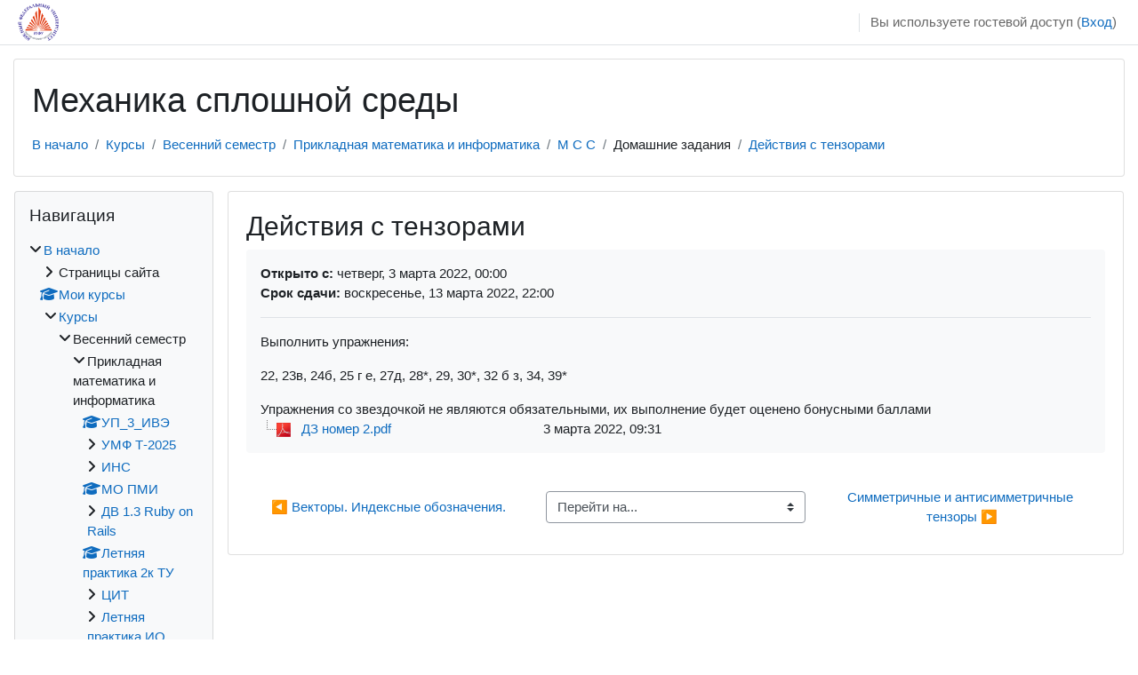

--- FILE ---
content_type: text/html; charset=utf-8
request_url: https://edu.mmcs.sfedu.ru/mod/assign/view.php?id=26536
body_size: 12921
content:
<!DOCTYPE html>

<html  dir="ltr" lang="ru" xml:lang="ru">
<head>
    <title>М С С: Действия с тензорами</title>
    <link rel="shortcut icon" href="https://edu.mmcs.sfedu.ru/theme/image.php/classic/theme/1744536475/favicon" />
    <meta http-equiv="Content-Type" content="text/html; charset=utf-8" />
<meta name="keywords" content="moodle, М С С: Действия с тензорами" />
<link rel="stylesheet" type="text/css" href="https://edu.mmcs.sfedu.ru/theme/yui_combo.php?rollup/3.18.1/yui-moodlesimple-min.css" /><script id="firstthemesheet" type="text/css">/** Required in order to fix style inclusion problems in IE with YUI **/</script><link rel="stylesheet" type="text/css" href="https://edu.mmcs.sfedu.ru/theme/styles.php/classic/1744536475_1692716086/all" />
<link rel="stylesheet" type="text/css" href="https://cdnjs.cloudflare.com/ajax/libs/highlight.js/9.12.0/styles/idea.min.css" />
<script>
//<![CDATA[
var M = {}; M.yui = {};
M.pageloadstarttime = new Date();
M.cfg = {"wwwroot":"https:\/\/edu.mmcs.sfedu.ru","homeurl":{},"sesskey":"E9I4M0DMJi","sessiontimeout":"7200","sessiontimeoutwarning":1200,"themerev":"1744536475","slasharguments":1,"theme":"classic","iconsystemmodule":"core\/icon_system_fontawesome","jsrev":"1725536440","admin":"admin","svgicons":true,"usertimezone":"\u0415\u0432\u0440\u043e\u043f\u0430\/\u041c\u043e\u0441\u043a\u0432\u0430","courseId":614,"courseContextId":73165,"contextid":74326,"contextInstanceId":26536,"langrev":1769564431,"templaterev":"1725536440"};var yui1ConfigFn = function(me) {if(/-skin|reset|fonts|grids|base/.test(me.name)){me.type='css';me.path=me.path.replace(/\.js/,'.css');me.path=me.path.replace(/\/yui2-skin/,'/assets/skins/sam/yui2-skin')}};
var yui2ConfigFn = function(me) {var parts=me.name.replace(/^moodle-/,'').split('-'),component=parts.shift(),module=parts[0],min='-min';if(/-(skin|core)$/.test(me.name)){parts.pop();me.type='css';min=''}
if(module){var filename=parts.join('-');me.path=component+'/'+module+'/'+filename+min+'.'+me.type}else{me.path=component+'/'+component+'.'+me.type}};
YUI_config = {"debug":false,"base":"https:\/\/edu.mmcs.sfedu.ru\/lib\/yuilib\/3.18.1\/","comboBase":"https:\/\/edu.mmcs.sfedu.ru\/theme\/yui_combo.php?","combine":true,"filter":null,"insertBefore":"firstthemesheet","groups":{"yui2":{"base":"https:\/\/edu.mmcs.sfedu.ru\/lib\/yuilib\/2in3\/2.9.0\/build\/","comboBase":"https:\/\/edu.mmcs.sfedu.ru\/theme\/yui_combo.php?","combine":true,"ext":false,"root":"2in3\/2.9.0\/build\/","patterns":{"yui2-":{"group":"yui2","configFn":yui1ConfigFn}}},"moodle":{"name":"moodle","base":"https:\/\/edu.mmcs.sfedu.ru\/theme\/yui_combo.php?m\/1725536440\/","combine":true,"comboBase":"https:\/\/edu.mmcs.sfedu.ru\/theme\/yui_combo.php?","ext":false,"root":"m\/1725536440\/","patterns":{"moodle-":{"group":"moodle","configFn":yui2ConfigFn}},"filter":null,"modules":{"moodle-core-chooserdialogue":{"requires":["base","panel","moodle-core-notification"]},"moodle-core-formchangechecker":{"requires":["base","event-focus","moodle-core-event"]},"moodle-core-languninstallconfirm":{"requires":["base","node","moodle-core-notification-confirm","moodle-core-notification-alert"]},"moodle-core-lockscroll":{"requires":["plugin","base-build"]},"moodle-core-notification":{"requires":["moodle-core-notification-dialogue","moodle-core-notification-alert","moodle-core-notification-confirm","moodle-core-notification-exception","moodle-core-notification-ajaxexception"]},"moodle-core-notification-dialogue":{"requires":["base","node","panel","escape","event-key","dd-plugin","moodle-core-widget-focusafterclose","moodle-core-lockscroll"]},"moodle-core-notification-alert":{"requires":["moodle-core-notification-dialogue"]},"moodle-core-notification-confirm":{"requires":["moodle-core-notification-dialogue"]},"moodle-core-notification-exception":{"requires":["moodle-core-notification-dialogue"]},"moodle-core-notification-ajaxexception":{"requires":["moodle-core-notification-dialogue"]},"moodle-core-event":{"requires":["event-custom"]},"moodle-core-maintenancemodetimer":{"requires":["base","node"]},"moodle-core-handlebars":{"condition":{"trigger":"handlebars","when":"after"}},"moodle-core-blocks":{"requires":["base","node","io","dom","dd","dd-scroll","moodle-core-dragdrop","moodle-core-notification"]},"moodle-core-dragdrop":{"requires":["base","node","io","dom","dd","event-key","event-focus","moodle-core-notification"]},"moodle-core-actionmenu":{"requires":["base","event","node-event-simulate"]},"moodle-core_availability-form":{"requires":["base","node","event","event-delegate","panel","moodle-core-notification-dialogue","json"]},"moodle-backup-backupselectall":{"requires":["node","event","node-event-simulate","anim"]},"moodle-backup-confirmcancel":{"requires":["node","node-event-simulate","moodle-core-notification-confirm"]},"moodle-course-management":{"requires":["base","node","io-base","moodle-core-notification-exception","json-parse","dd-constrain","dd-proxy","dd-drop","dd-delegate","node-event-delegate"]},"moodle-course-util":{"requires":["node"],"use":["moodle-course-util-base"],"submodules":{"moodle-course-util-base":{},"moodle-course-util-section":{"requires":["node","moodle-course-util-base"]},"moodle-course-util-cm":{"requires":["node","moodle-course-util-base"]}}},"moodle-course-categoryexpander":{"requires":["node","event-key"]},"moodle-course-dragdrop":{"requires":["base","node","io","dom","dd","dd-scroll","moodle-core-dragdrop","moodle-core-notification","moodle-course-coursebase","moodle-course-util"]},"moodle-form-shortforms":{"requires":["node","base","selector-css3","moodle-core-event"]},"moodle-form-dateselector":{"requires":["base","node","overlay","calendar"]},"moodle-question-searchform":{"requires":["base","node"]},"moodle-question-chooser":{"requires":["moodle-core-chooserdialogue"]},"moodle-question-preview":{"requires":["base","dom","event-delegate","event-key","core_question_engine"]},"moodle-availability_completion-form":{"requires":["base","node","event","moodle-core_availability-form"]},"moodle-availability_date-form":{"requires":["base","node","event","io","moodle-core_availability-form"]},"moodle-availability_grade-form":{"requires":["base","node","event","moodle-core_availability-form"]},"moodle-availability_group-form":{"requires":["base","node","event","moodle-core_availability-form"]},"moodle-availability_grouping-form":{"requires":["base","node","event","moodle-core_availability-form"]},"moodle-availability_profile-form":{"requires":["base","node","event","moodle-core_availability-form"]},"moodle-mod_assign-history":{"requires":["node","transition"]},"moodle-mod_quiz-util":{"requires":["node","moodle-core-actionmenu"],"use":["moodle-mod_quiz-util-base"],"submodules":{"moodle-mod_quiz-util-base":{},"moodle-mod_quiz-util-slot":{"requires":["node","moodle-mod_quiz-util-base"]},"moodle-mod_quiz-util-page":{"requires":["node","moodle-mod_quiz-util-base"]}}},"moodle-mod_quiz-questionchooser":{"requires":["moodle-core-chooserdialogue","moodle-mod_quiz-util","querystring-parse"]},"moodle-mod_quiz-autosave":{"requires":["base","node","event","event-valuechange","node-event-delegate","io-form"]},"moodle-mod_quiz-toolboxes":{"requires":["base","node","event","event-key","io","moodle-mod_quiz-quizbase","moodle-mod_quiz-util-slot","moodle-core-notification-ajaxexception"]},"moodle-mod_quiz-quizbase":{"requires":["base","node"]},"moodle-mod_quiz-modform":{"requires":["base","node","event"]},"moodle-mod_quiz-dragdrop":{"requires":["base","node","io","dom","dd","dd-scroll","moodle-core-dragdrop","moodle-core-notification","moodle-mod_quiz-quizbase","moodle-mod_quiz-util-base","moodle-mod_quiz-util-page","moodle-mod_quiz-util-slot","moodle-course-util"]},"moodle-message_airnotifier-toolboxes":{"requires":["base","node","io"]},"moodle-filter_glossary-autolinker":{"requires":["base","node","io-base","json-parse","event-delegate","overlay","moodle-core-event","moodle-core-notification-alert","moodle-core-notification-exception","moodle-core-notification-ajaxexception"]},"moodle-filter_mathjaxloader-loader":{"requires":["moodle-core-event"]},"moodle-editor_atto-rangy":{"requires":[]},"moodle-editor_atto-editor":{"requires":["node","transition","io","overlay","escape","event","event-simulate","event-custom","node-event-html5","node-event-simulate","yui-throttle","moodle-core-notification-dialogue","moodle-core-notification-confirm","moodle-editor_atto-rangy","handlebars","timers","querystring-stringify"]},"moodle-editor_atto-plugin":{"requires":["node","base","escape","event","event-outside","handlebars","event-custom","timers","moodle-editor_atto-menu"]},"moodle-editor_atto-menu":{"requires":["moodle-core-notification-dialogue","node","event","event-custom"]},"moodle-report_eventlist-eventfilter":{"requires":["base","event","node","node-event-delegate","datatable","autocomplete","autocomplete-filters"]},"moodle-report_loglive-fetchlogs":{"requires":["base","event","node","io","node-event-delegate"]},"moodle-gradereport_history-userselector":{"requires":["escape","event-delegate","event-key","handlebars","io-base","json-parse","moodle-core-notification-dialogue"]},"moodle-qbank_editquestion-chooser":{"requires":["moodle-core-chooserdialogue"]},"moodle-tool_lp-dragdrop-reorder":{"requires":["moodle-core-dragdrop"]},"moodle-assignfeedback_editpdf-editor":{"requires":["base","event","node","io","graphics","json","event-move","event-resize","transition","querystring-stringify-simple","moodle-core-notification-dialog","moodle-core-notification-alert","moodle-core-notification-warning","moodle-core-notification-exception","moodle-core-notification-ajaxexception"]},"moodle-atto_accessibilitychecker-button":{"requires":["color-base","moodle-editor_atto-plugin"]},"moodle-atto_accessibilityhelper-button":{"requires":["moodle-editor_atto-plugin"]},"moodle-atto_align-button":{"requires":["moodle-editor_atto-plugin"]},"moodle-atto_bold-button":{"requires":["moodle-editor_atto-plugin"]},"moodle-atto_charmap-button":{"requires":["moodle-editor_atto-plugin"]},"moodle-atto_clear-button":{"requires":["moodle-editor_atto-plugin"]},"moodle-atto_code-button":{"requires":["moodle-editor_atto-plugin"]},"moodle-atto_collapse-button":{"requires":["moodle-editor_atto-plugin"]},"moodle-atto_emojipicker-button":{"requires":["moodle-editor_atto-plugin"]},"moodle-atto_emoticon-button":{"requires":["moodle-editor_atto-plugin"]},"moodle-atto_equation-button":{"requires":["moodle-editor_atto-plugin","moodle-core-event","io","event-valuechange","tabview","array-extras"]},"moodle-atto_h5p-button":{"requires":["moodle-editor_atto-plugin"]},"moodle-atto_html-button":{"requires":["promise","moodle-editor_atto-plugin","moodle-atto_html-beautify","moodle-atto_html-codemirror","event-valuechange"]},"moodle-atto_html-codemirror":{"requires":["moodle-atto_html-codemirror-skin"]},"moodle-atto_html-beautify":{},"moodle-atto_image-button":{"requires":["moodle-editor_atto-plugin"]},"moodle-atto_indent-button":{"requires":["moodle-editor_atto-plugin"]},"moodle-atto_italic-button":{"requires":["moodle-editor_atto-plugin"]},"moodle-atto_link-button":{"requires":["moodle-editor_atto-plugin"]},"moodle-atto_managefiles-button":{"requires":["moodle-editor_atto-plugin"]},"moodle-atto_managefiles-usedfiles":{"requires":["node","escape"]},"moodle-atto_media-button":{"requires":["moodle-editor_atto-plugin","moodle-form-shortforms"]},"moodle-atto_noautolink-button":{"requires":["moodle-editor_atto-plugin"]},"moodle-atto_orderedlist-button":{"requires":["moodle-editor_atto-plugin"]},"moodle-atto_preview-button":{"requires":["moodle-editor_atto-plugin"]},"moodle-atto_recordrtc-recording":{"requires":["moodle-atto_recordrtc-button"]},"moodle-atto_recordrtc-button":{"requires":["moodle-editor_atto-plugin","moodle-atto_recordrtc-recording"]},"moodle-atto_rtl-button":{"requires":["moodle-editor_atto-plugin"]},"moodle-atto_strike-button":{"requires":["moodle-editor_atto-plugin"]},"moodle-atto_subscript-button":{"requires":["moodle-editor_atto-plugin"]},"moodle-atto_superscript-button":{"requires":["moodle-editor_atto-plugin"]},"moodle-atto_table-button":{"requires":["moodle-editor_atto-plugin","moodle-editor_atto-menu","event","event-valuechange"]},"moodle-atto_title-button":{"requires":["moodle-editor_atto-plugin"]},"moodle-atto_underline-button":{"requires":["moodle-editor_atto-plugin"]},"moodle-atto_undo-button":{"requires":["moodle-editor_atto-plugin"]},"moodle-atto_unorderedlist-button":{"requires":["moodle-editor_atto-plugin"]}}},"gallery":{"name":"gallery","base":"https:\/\/edu.mmcs.sfedu.ru\/lib\/yuilib\/gallery\/","combine":true,"comboBase":"https:\/\/edu.mmcs.sfedu.ru\/theme\/yui_combo.php?","ext":false,"root":"gallery\/1725536440\/","patterns":{"gallery-":{"group":"gallery"}}}},"modules":{"core_filepicker":{"name":"core_filepicker","fullpath":"https:\/\/edu.mmcs.sfedu.ru\/lib\/javascript.php\/1725536440\/repository\/filepicker.js","requires":["base","node","node-event-simulate","json","async-queue","io-base","io-upload-iframe","io-form","yui2-treeview","panel","cookie","datatable","datatable-sort","resize-plugin","dd-plugin","escape","moodle-core_filepicker","moodle-core-notification-dialogue"]},"core_comment":{"name":"core_comment","fullpath":"https:\/\/edu.mmcs.sfedu.ru\/lib\/javascript.php\/1725536440\/comment\/comment.js","requires":["base","io-base","node","json","yui2-animation","overlay","escape"]},"mathjax":{"name":"mathjax","fullpath":"https:\/\/cdn.jsdelivr.net\/npm\/mathjax@2.7.9\/MathJax.js?delayStartupUntil=configured"},"mod_assign":{"name":"mod_assign","fullpath":"https:\/\/edu.mmcs.sfedu.ru\/lib\/javascript.php\/1725536440\/mod\/assign\/module.js","requires":[]}},"logInclude":[],"logExclude":[],"logLevel":null};
M.yui.loader = {modules: {}};

//]]>
</script>

<!-- Yandex.Metrika counter -->
<script type="text/javascript">
(function (d, w, c) {
    (w[c] = w[c] || []).push(function() {
        try {
            w.yaCounter28168476 = new Ya.Metrika({id:28168476,
                    clickmap:true,
                    trackLinks:true,
                    accurateTrackBounce:true});
        } catch(e) { }
    });

    var n = d.getElementsByTagName("script")[0],
        s = d.createElement("script"),
        f = function () { n.parentNode.insertBefore(s, n); };
    s.type = "text/javascript";
    s.async = true;
    s.src = (d.location.protocol == "https:" ? "https:" : "http:") + "//mc.yandex.ru/metrika/watch.js";

    if (w.opera == "[object Opera]") {
        d.addEventListener("DOMContentLoaded", f, false);
    } else { f(); }
})(document, window, "yandex_metrika_callbacks");
</script>
<noscript><div><img src="//mc.yandex.ru/watch/28168476" style="position:absolute; left:-9999px;" alt="" /></div></noscript>
<!-- /Yandex.Metrika counter -->
    <meta name="viewport" content="width=device-width, initial-scale=1.0">
</head>
<body  id="page-mod-assign-view" class="format-topics limitedwidth  path-mod path-mod-assign chrome dir-ltr lang-ru yui-skin-sam yui3-skin-sam edu-mmcs-sfedu-ru pagelayout-incourse course-614 context-74326 cmid-26536 cm-type-assign category-9 ">

<div id="page-wrapper" class="d-print-block">

    <div>
    <a class="sr-only sr-only-focusable" href="#maincontent">Перейти к основному содержанию</a>
</div><script src="https://edu.mmcs.sfedu.ru/lib/javascript.php/1725536440/lib/polyfills/polyfill.js"></script>
<script src="https://edu.mmcs.sfedu.ru/theme/yui_combo.php?rollup/3.18.1/yui-moodlesimple-min.js"></script><script src="https://edu.mmcs.sfedu.ru/lib/javascript.php/1725536440/lib/javascript-static.js"></script>
<script>
//<![CDATA[
document.body.className += ' jsenabled';
//]]>
</script>



    <nav class="fixed-top navbar navbar-bootswatch navbar-expand moodle-has-zindex">
    
        <a href="https://edu.mmcs.sfedu.ru/" class="navbar-brand d-flex align-items-center m-1 p-0 aabtn">
                <img src="https://edu.mmcs.sfedu.ru/pluginfile.php/1/core_admin/logocompact/300x300/1744536475/YUfu_orig_1_1x.png" class="logo mr-1" alt="EDU-MMCS">
        </a>
    
        <ul class="navbar-nav d-none d-md-flex">
            <!-- custom_menu -->
            
            <!-- page_heading_menu -->
            
        </ul>
        <div id="usernavigation" class="navbar-nav my-1 ml-auto">
            <div class="divider border-left h-50 align-self-center mx-1"></div>
            
            
            <div class="d-flex align-items-stretch usermenu-container" data-region="usermenu">
                <div class="usermenu"><span class="login nav-link">Вы используете гостевой доступ (<a href="https://edu.mmcs.sfedu.ru/login/index.php">Вход</a>)</span></div>
            </div>
        </div>
    </nav>

    <div id="page" class="container-fluid d-print-block">
        <header id="page-header" class="row">
    <div class="col-12 pt-3 pb-3">
        <div class="card ">
            <div class="card-body ">
                <div class="d-flex align-items-center">
                    <div class="mr-auto">
                    <div class="page-context-header"><div class="page-header-headings"><h1>Механика сплошной среды</h1></div></div>
                    </div>
                    <div class="header-actions-container flex-shrink-0" data-region="header-actions-container">
                    </div>
                </div>
                <div class="d-flex flex-wrap">
                    <div id="page-navbar">
                        <nav aria-label="Панель навигации">
    <ol class="breadcrumb">
                <li class="breadcrumb-item">
                    <a href="https://edu.mmcs.sfedu.ru/"  >В начало</a>
                </li>
        
                <li class="breadcrumb-item">
                    <a href="https://edu.mmcs.sfedu.ru/course/index.php"  >Курсы</a>
                </li>
        
                <li class="breadcrumb-item">
                    <a href="https://edu.mmcs.sfedu.ru/course/index.php?categoryid=8"  >Весенний семестр</a>
                </li>
        
                <li class="breadcrumb-item">
                    <a href="https://edu.mmcs.sfedu.ru/course/index.php?categoryid=9"  >Прикладная математика и информатика</a>
                </li>
        
                <li class="breadcrumb-item">
                    <a href="https://edu.mmcs.sfedu.ru/course/view.php?id=614"  title="Механика сплошной среды">М С С</a>
                </li>
        
                <li class="breadcrumb-item"><span>Домашние задания</span></li>
        
                <li class="breadcrumb-item">
                    <a href="https://edu.mmcs.sfedu.ru/mod/assign/view.php?id=26536" aria-current="page" title="Задание">Действия с тензорами</a>
                </li>
        </ol>
</nav>
                    </div>
                    <div class="ml-auto d-flex">
                        
                    </div>
                    <div id="course-header">
                        
                    </div>
                </div>
            </div>
        </div>
    </div>
</header>

        <div id="page-content" class="row  blocks-pre   d-print-block">
            <div id="region-main-box" class="region-main">
                <section id="region-main" class="region-main-content" aria-label="Содержимое">
                    <span class="notifications" id="user-notifications"></span>
                        <span id="maincontent"></span>
                            <h2>Действия с тензорами</h2>
                        <div class="activity-header" data-for="page-activity-header">
                                <span class="sr-only">Требуемые условия завершения</span>
                                <div data-region="activity-information" data-activityname="Действия с тензорами" class="activity-information">


    <div data-region="activity-dates" class="activity-dates">
        <div class="description-inner">
                <div>
                    <strong>Открыто с:</strong> четверг, 3 марта 2022, 00:00
                </div>
                <div>
                    <strong>Срок сдачи:</strong> воскресенье, 13 марта 2022, 22:00
                </div>
        </div>
    </div>
</div>
                                <div class="activity-description" id="intro">
                                    <div class="box py-3 generalbox boxaligncenter"><div class="no-overflow"><p>Выполнить упражнения:</p><p>22, 23в, 24б, 25 г е, 27д, 28*, 29, 30*, 32 б з, 34, 39*</p><p>Упражнения со звездочкой не являются обязательными, их выполнение будет оценено бонусными баллами <br></p></div><div id="assign_files_tree697c5f2aae4781"><ul><li yuiConfig='{"type":"html"}'><div><div class="fileuploadsubmission"><img class="icon icon" alt="ДЗ номер 2.pdf" title="ДЗ номер 2.pdf" src="https://edu.mmcs.sfedu.ru/theme/image.php/classic/core/1744536475/f/pdf" /> <a target="_blank" href="https://edu.mmcs.sfedu.ru/pluginfile.php/74326/mod_assign/introattachment/0/%D0%94%D0%97%20%D0%BD%D0%BE%D0%BC%D0%B5%D1%80%202.pdf?forcedownload=1">ДЗ номер 2.pdf</a>   </div><div class="fileuploadsubmissiontime">3 марта 2022, 09:31</div></div></li></ul></div></div>
                                </div>
                            </div>
                    <div role="main"></div>
                    <div class="mt-5 mb-1 activity-navigation container-fluid">
<div class="row">
    <div class="col-md-4">        <div class="float-left">
                <a href="https://edu.mmcs.sfedu.ru/mod/assign/view.php?id=26398&forceview=1" id="prev-activity-link" class="btn btn-link" >&#x25C0;&#xFE0E; Векторы. Индексные обозначения.</a>

        </div>
</div>
    <div class="col-md-4">        <div class="mdl-align">
            <div class="urlselect">
    <form method="post" action="https://edu.mmcs.sfedu.ru/course/jumpto.php" class="form-inline" id="url_select_f697c5f2aae47841">
        <input type="hidden" name="sesskey" value="E9I4M0DMJi">
            <label for="jump-to-activity" class="sr-only">
                Перейти на...
            </label>
        <select  id="jump-to-activity" class="custom-select urlselect" name="jump"
                 >
                    <option value="" selected>Перейти на...</option>
                    <option value="/mod/resource/view.php?id=27324&amp;forceview=1" >Программа экзамена (обновлено!)</option>
                    <option value="/mod/resource/view.php?id=26390&amp;forceview=1" >Тезорное исчисление: основы теории</option>
                    <option value="/mod/resource/view.php?id=26392&amp;forceview=1" >Литература к курсу</option>
                    <option value="/mod/assign/view.php?id=27323&amp;forceview=1" >Для тех, кому их не хватает</option>
                    <option value="/mod/assign/view.php?id=26398&amp;forceview=1" >Векторы. Индексные обозначения.</option>
                    <option value="/mod/assign/view.php?id=26698&amp;forceview=1" >Симметричные и антисимметричные тензоры</option>
                    <option value="/mod/assign/view.php?id=26890&amp;forceview=1" >Ортогональные тензоры. Спектральное и полярное разложение тензора.</option>
                    <option value="/mod/assign/view.php?id=27093&amp;forceview=1" >Итоговое индивидуальное задание</option>
        </select>
            <noscript>
                <input type="submit" class="btn btn-secondary ml-1" value="Применить">
            </noscript>
    </form>
</div>

        </div>
</div>
    <div class="col-md-4">        <div class="float-right">
                <a href="https://edu.mmcs.sfedu.ru/mod/assign/view.php?id=26698&forceview=1" id="next-activity-link" class="btn btn-link" >Симметричные и антисимметричные тензоры &#x25B6;&#xFE0E;</a>

        </div>
</div>
</div>
</div>
                    
                </section>
            </div>
            <div class="columnleft blockcolumn  has-blocks ">
                <section data-region="blocks-column" class="d-print-none" aria-label="Блоки">
                    <aside id="block-region-side-pre" class="block-region" data-blockregion="side-pre" data-droptarget="1"><a href="#sb-1" class="sr-only sr-only-focusable">Пропустить Навигация</a>

<section id="inst2422"
     class=" block_navigation block  card mb-3"
     role="navigation"
     data-block="navigation"
     data-instance-id="2422"
          aria-labelledby="instance-2422-header"
     >

    <div class="card-body p-3">

            <h5 id="instance-2422-header" class="card-title d-inline">Навигация</h5>


        <div class="card-text content mt-3">
            <ul class="block_tree list" role="tree" data-ajax-loader="block_navigation/nav_loader"><li class="type_unknown depth_1 contains_branch" role="treeitem" aria-expanded="true" aria-owns="random697c5f2aae4784_group" data-collapsible="false" aria-labelledby="random697c5f2aae4783_label_1_1"><p class="tree_item branch navigation_node"><a tabindex="-1" id="random697c5f2aae4783_label_1_1" href="https://edu.mmcs.sfedu.ru/">В начало</a></p><ul id="random697c5f2aae4784_group" role="group"><li class="type_course depth_2 contains_branch" role="treeitem" aria-expanded="false" aria-owns="random697c5f2aae4786_group" aria-labelledby="random697c5f2aae4785_label_2_2"><p class="tree_item branch"><span tabindex="-1" id="random697c5f2aae4785_label_2_2" title="Учебные курсы мехмата ЮФУ">Страницы сайта</span></p><ul id="random697c5f2aae4786_group" role="group" aria-hidden="true"><li class="type_custom depth_3 item_with_icon" role="treeitem" aria-labelledby="random697c5f2aae4787_label_3_4"><p class="tree_item hasicon"><a tabindex="-1" id="random697c5f2aae4787_label_3_4" href="https://edu.mmcs.sfedu.ru/my/courses.php"><i class="icon fa fa-square fa-fw navicon" aria-hidden="true"  ></i><span class="item-content-wrap">Мои курсы</span></a></p></li><li class="type_setting depth_3 item_with_icon" role="treeitem" aria-labelledby="random697c5f2aae4787_label_3_5"><p class="tree_item hasicon"><a tabindex="-1" id="random697c5f2aae4787_label_3_5" href="https://edu.mmcs.sfedu.ru/tag/search.php"><i class="icon fa fa-square fa-fw navicon" aria-hidden="true"  ></i><span class="item-content-wrap">Теги</span></a></p></li></ul></li><li class="type_system depth_2 item_with_icon" role="treeitem" aria-labelledby="random697c5f2aae4785_label_2_6"><p class="tree_item hasicon"><a tabindex="-1" id="random697c5f2aae4785_label_2_6" href="https://edu.mmcs.sfedu.ru/my/courses.php"><i class="icon fa fa-graduation-cap fa-fw navicon" aria-hidden="true"  ></i><span class="item-content-wrap">Мои курсы</span></a></p></li><li class="type_system depth_2 contains_branch" role="treeitem" aria-expanded="true" aria-owns="random697c5f2aae47811_group" aria-labelledby="random697c5f2aae4785_label_2_7"><p class="tree_item branch canexpand"><a tabindex="-1" id="random697c5f2aae4785_label_2_7" href="https://edu.mmcs.sfedu.ru/course/index.php">Курсы</a></p><ul id="random697c5f2aae47811_group" role="group"><li class="type_category depth_3 contains_branch" role="treeitem" aria-expanded="true" aria-owns="random697c5f2aae47813_group" aria-labelledby="random697c5f2aae47812_label_3_8"><p class="tree_item branch canexpand"><span tabindex="-1" id="random697c5f2aae47812_label_3_8">Весенний семестр</span></p><ul id="random697c5f2aae47813_group" role="group"><li class="type_category depth_4 contains_branch" role="treeitem" aria-expanded="true" aria-owns="random697c5f2aae47815_group" aria-labelledby="random697c5f2aae47814_label_4_9"><p class="tree_item branch canexpand"><span tabindex="-1" id="random697c5f2aae47814_label_4_9">Прикладная математика и информатика</span></p><ul id="random697c5f2aae47815_group" role="group"><li class="type_course depth_5 item_with_icon" role="treeitem" aria-labelledby="random697c5f2aae47816_label_5_10"><p class="tree_item hasicon"><a tabindex="-1" id="random697c5f2aae47816_label_5_10" title="Учебная практика 3 курс. Кафедра ИВЭ" href="https://edu.mmcs.sfedu.ru/course/view.php?id=801"><i class="icon fa fa-graduation-cap fa-fw navicon" aria-hidden="true"  ></i><span class="item-content-wrap">УП_3_ИВЭ</span></a></p></li><li class="type_course depth_5 contains_branch" role="treeitem" aria-expanded="false" data-requires-ajax="true" data-loaded="false" data-node-id="expandable_branch_20_793" data-node-key="793" data-node-type="20" aria-labelledby="random697c5f2aae47816_label_5_11"><p class="tree_item branch" id="expandable_branch_20_793"><a tabindex="-1" id="random697c5f2aae47816_label_5_11" title="Уравнения мат физики, тест 2025" href="https://edu.mmcs.sfedu.ru/course/view.php?id=793">УМФ Т-2025</a></p></li><li class="type_course depth_5 contains_branch" role="treeitem" aria-expanded="false" data-requires-ajax="true" data-loaded="false" data-node-id="expandable_branch_20_780" data-node-key="780" data-node-type="20" aria-labelledby="random697c5f2aae47816_label_5_12"><p class="tree_item branch" id="expandable_branch_20_780"><a tabindex="-1" id="random697c5f2aae47816_label_5_12" title="Искусственные нейронные сети и приложения (практика)" href="https://edu.mmcs.sfedu.ru/course/view.php?id=780">ИНС</a></p></li><li class="type_course depth_5 item_with_icon" role="treeitem" aria-labelledby="random697c5f2aae47816_label_5_13"><p class="tree_item hasicon"><a tabindex="-1" id="random697c5f2aae47816_label_5_13" title="Машинное обучение" href="https://edu.mmcs.sfedu.ru/course/view.php?id=774"><i class="icon fa fa-graduation-cap fa-fw navicon" aria-hidden="true"  ></i><span class="item-content-wrap">МО ПМИ </span></a></p></li><li class="type_course depth_5 contains_branch" role="treeitem" aria-expanded="false" data-requires-ajax="true" data-loaded="false" data-node-id="expandable_branch_20_671" data-node-key="671" data-node-type="20" aria-labelledby="random697c5f2aae47816_label_5_14"><p class="tree_item branch" id="expandable_branch_20_671"><a tabindex="-1" id="random697c5f2aae47816_label_5_14" title="ДВ 1.3 Ruby on Rails" href="https://edu.mmcs.sfedu.ru/course/view.php?id=671">ДВ 1.3 Ruby on Rails</a></p></li><li class="type_course depth_5 item_with_icon" role="treeitem" aria-labelledby="random697c5f2aae47816_label_5_15"><p class="tree_item hasicon"><a tabindex="-1" id="random697c5f2aae47816_label_5_15" title="Летняя практика 2 курс (кафедра ТУ)" href="https://edu.mmcs.sfedu.ru/course/view.php?id=623"><i class="icon fa fa-graduation-cap fa-fw navicon" aria-hidden="true"  ></i><span class="item-content-wrap">Летняя практика 2к ТУ</span></a></p></li><li class="type_course depth_5 contains_branch" role="treeitem" aria-expanded="false" data-requires-ajax="true" data-loaded="false" data-node-id="expandable_branch_20_315" data-node-key="315" data-node-type="20" aria-labelledby="random697c5f2aae47816_label_5_16"><p class="tree_item branch" id="expandable_branch_20_315"><a tabindex="-1" id="random697c5f2aae47816_label_5_16" title="Цифровые инженерные технологии" href="https://edu.mmcs.sfedu.ru/course/view.php?id=315">ЦИТ</a></p></li><li class="type_course depth_5 contains_branch" role="treeitem" aria-expanded="false" data-requires-ajax="true" data-loaded="false" data-node-id="expandable_branch_20_622" data-node-key="622" data-node-type="20" aria-labelledby="random697c5f2aae47816_label_5_17"><p class="tree_item branch" id="expandable_branch_20_622"><a tabindex="-1" id="random697c5f2aae47816_label_5_17" title="Летняя практика 2023 (кафедра ВМиИО)" href="https://edu.mmcs.sfedu.ru/course/view.php?id=622">Летняя практика ИО</a></p></li><li class="type_course depth_5 contains_branch" role="treeitem" aria-expanded="true" aria-owns="random697c5f2aae47820_group" aria-labelledby="random697c5f2aae47816_label_5_18"><p class="tree_item branch canexpand"><a tabindex="-1" id="random697c5f2aae47816_label_5_18" title="Механика сплошной среды" href="https://edu.mmcs.sfedu.ru/course/view.php?id=614">М С С</a></p><ul id="random697c5f2aae47820_group" role="group"><li class="type_structure depth_6 contains_branch" role="treeitem" aria-expanded="false" data-requires-ajax="true" data-loaded="false" data-node-id="expandable_branch_30_7870" data-node-key="7870" data-node-type="30" aria-labelledby="random697c5f2aae47821_label_6_19"><p class="tree_item branch" id="expandable_branch_30_7870"><span tabindex="-1" id="random697c5f2aae47821_label_6_19">Общее</span></p></li><li class="type_structure depth_6 contains_branch" role="treeitem" aria-expanded="false" data-requires-ajax="true" data-loaded="false" data-node-id="expandable_branch_30_7871" data-node-key="7871" data-node-type="30" aria-labelledby="random697c5f2aae47821_label_6_20"><p class="tree_item branch" id="expandable_branch_30_7871"><span tabindex="-1" id="random697c5f2aae47821_label_6_20">Добор баллов</span></p></li><li class="type_structure depth_6 contains_branch" role="treeitem" aria-expanded="true" aria-owns="random697c5f2aae47822_group" aria-labelledby="random697c5f2aae47821_label_6_21"><p class="tree_item branch"><span tabindex="-1" id="random697c5f2aae47821_label_6_21">Домашние задания</span></p><ul id="random697c5f2aae47822_group" role="group"><li class="type_activity depth_7 item_with_icon" role="treeitem" aria-labelledby="random697c5f2aae47823_label_7_22"><p class="tree_item hasicon"><a tabindex="-1" id="random697c5f2aae47823_label_7_22" title="Задание" href="https://edu.mmcs.sfedu.ru/mod/assign/view.php?id=26398"><img class="icon navicon" alt="Задание" title="Задание" src="https://edu.mmcs.sfedu.ru/theme/image.php/classic/assign/1744536475/monologo" /><span class="item-content-wrap">Векторы. Индексные обозначения.</span></a></p></li><li class="type_activity depth_7 item_with_icon current_branch" role="treeitem" aria-labelledby="random697c5f2aae47823_label_7_23"><p class="tree_item hasicon active_tree_node"><a tabindex="-1" id="random697c5f2aae47823_label_7_23" title="Задание" href="https://edu.mmcs.sfedu.ru/mod/assign/view.php?id=26536"><img class="icon navicon" alt="Задание" title="Задание" src="https://edu.mmcs.sfedu.ru/theme/image.php/classic/assign/1744536475/monologo" /><span class="item-content-wrap">Действия с тензорами</span></a></p></li><li class="type_activity depth_7 item_with_icon" role="treeitem" aria-labelledby="random697c5f2aae47823_label_7_24"><p class="tree_item hasicon"><a tabindex="-1" id="random697c5f2aae47823_label_7_24" title="Задание" href="https://edu.mmcs.sfedu.ru/mod/assign/view.php?id=26698"><img class="icon navicon" alt="Задание" title="Задание" src="https://edu.mmcs.sfedu.ru/theme/image.php/classic/assign/1744536475/monologo" /><span class="item-content-wrap">Симметричные и антисимметричные тензоры</span></a></p></li><li class="type_activity depth_7 item_with_icon" role="treeitem" aria-labelledby="random697c5f2aae47823_label_7_25"><p class="tree_item hasicon"><a tabindex="-1" id="random697c5f2aae47823_label_7_25" title="Задание" href="https://edu.mmcs.sfedu.ru/mod/assign/view.php?id=26890"><img class="icon navicon" alt="Задание" title="Задание" src="https://edu.mmcs.sfedu.ru/theme/image.php/classic/assign/1744536475/monologo" /><span class="item-content-wrap">Ортогональные тензоры. Спектральное и полярное раз...</span></a></p></li></ul></li><li class="type_structure depth_6 contains_branch" role="treeitem" aria-expanded="false" data-requires-ajax="true" data-loaded="false" data-node-id="expandable_branch_30_7967" data-node-key="7967" data-node-type="30" aria-labelledby="random697c5f2aae47821_label_6_26"><p class="tree_item branch" id="expandable_branch_30_7967"><span tabindex="-1" id="random697c5f2aae47821_label_6_26">Индивидуальное задание</span></p></li></ul></li><li class="type_course depth_5 contains_branch" role="treeitem" aria-expanded="false" data-requires-ajax="true" data-loaded="false" data-node-id="expandable_branch_20_562" data-node-key="562" data-node-type="20" aria-labelledby="random697c5f2aae47816_label_5_27"><p class="tree_item branch" id="expandable_branch_20_562"><a tabindex="-1" id="random697c5f2aae47816_label_5_27" title="Advanced problems of mathematical physics - 2021" href="https://edu.mmcs.sfedu.ru/course/view.php?id=562">Advanced problems - 21</a></p></li><li class="type_course depth_5 contains_branch" role="treeitem" aria-expanded="false" data-requires-ajax="true" data-loaded="false" data-node-id="expandable_branch_20_549" data-node-key="549" data-node-type="20" aria-labelledby="random697c5f2aae47816_label_5_28"><p class="tree_item branch" id="expandable_branch_20_549"><a tabindex="-1" id="random697c5f2aae47816_label_5_28" title="Программирование на С++" href="https://edu.mmcs.sfedu.ru/course/view.php?id=549">С++2025/26 (2)</a></p></li></ul></li><li class="type_category depth_4 contains_branch" role="treeitem" aria-expanded="false" data-requires-ajax="true" data-loaded="false" data-node-id="expandable_branch_10_10" data-node-key="10" data-node-type="10" aria-labelledby="random697c5f2aae47814_label_4_29"><p class="tree_item branch" id="expandable_branch_10_10"><span tabindex="-1" id="random697c5f2aae47814_label_4_29">Фундаментальная информатика и ИТ</span></p></li><li class="type_category depth_4 contains_branch" role="treeitem" aria-expanded="false" data-requires-ajax="true" data-loaded="false" data-node-id="expandable_branch_10_21" data-node-key="21" data-node-type="10" aria-labelledby="random697c5f2aae47814_label_4_30"><p class="tree_item branch" id="expandable_branch_10_21"><span tabindex="-1" id="random697c5f2aae47814_label_4_30">Математика, механика</span></p></li><li class="type_category depth_4 contains_branch" role="treeitem" aria-expanded="false" data-requires-ajax="true" data-loaded="false" data-node-id="expandable_branch_10_34" data-node-key="34" data-node-type="10" aria-labelledby="random697c5f2aae47814_label_4_31"><p class="tree_item branch" id="expandable_branch_10_34"><span tabindex="-1" id="random697c5f2aae47814_label_4_31">Педагогическое образование</span></p></li><li class="type_category depth_4 contains_branch" role="treeitem" aria-expanded="false" aria-owns="random697c5f2aae47828_group" aria-labelledby="random697c5f2aae47814_label_4_32"><p class="tree_item branch canexpand"><span tabindex="-1" id="random697c5f2aae47814_label_4_32">Магистратура</span></p><ul id="random697c5f2aae47828_group" role="group" aria-hidden="true"><li class="type_category depth_5 contains_branch" role="treeitem" aria-expanded="false" data-requires-ajax="true" data-loaded="false" data-node-id="expandable_branch_10_36" data-node-key="36" data-node-type="10" aria-labelledby="random697c5f2aae47829_label_5_33"><p class="tree_item branch" id="expandable_branch_10_36"><span tabindex="-1" id="random697c5f2aae47829_label_5_33">Разработка мобильных приложений и компьютерных игр</span></p></li></ul></li><li class="type_category depth_4 contains_branch" role="treeitem" aria-expanded="false" data-requires-ajax="true" data-loaded="false" data-node-id="expandable_branch_10_20" data-node-key="20" data-node-type="10" aria-labelledby="random697c5f2aae47814_label_4_34"><p class="tree_item branch" id="expandable_branch_10_20"><span tabindex="-1" id="random697c5f2aae47814_label_4_34">Аспирантура</span></p></li><li class="type_category depth_4 contains_branch" role="treeitem" aria-expanded="false" data-requires-ajax="true" data-loaded="false" data-node-id="expandable_branch_10_17" data-node-key="17" data-node-type="10" aria-labelledby="random697c5f2aae47814_label_4_35"><p class="tree_item branch" id="expandable_branch_10_17"><span tabindex="-1" id="random697c5f2aae47814_label_4_35">Вечернее отделение</span></p></li><li class="type_category depth_4 contains_branch" role="treeitem" aria-expanded="false" data-requires-ajax="true" data-loaded="false" data-node-id="expandable_branch_10_45" data-node-key="45" data-node-type="10" aria-labelledby="random697c5f2aae47814_label_4_36"><p class="tree_item branch" id="expandable_branch_10_45"><span tabindex="-1" id="random697c5f2aae47814_label_4_36">Другое</span></p></li><li class="type_course depth_4 contains_branch" role="treeitem" aria-expanded="false" data-requires-ajax="true" data-loaded="false" data-node-id="expandable_branch_20_699" data-node-key="699" data-node-type="20" aria-labelledby="random697c5f2aae47814_label_4_37"><p class="tree_item branch" id="expandable_branch_20_699"><a tabindex="-1" id="random697c5f2aae47814_label_4_37" title="Основы искусственного интеллекта" href="https://edu.mmcs.sfedu.ru/course/view.php?id=699">ОИИ</a></p></li></ul></li><li class="type_category depth_3 contains_branch" role="treeitem" aria-expanded="false" aria-owns="random697c5f2aae47830_group" aria-labelledby="random697c5f2aae47812_label_3_38"><p class="tree_item branch canexpand"><span tabindex="-1" id="random697c5f2aae47812_label_3_38">Осенний семестр</span></p><ul id="random697c5f2aae47830_group" role="group" aria-hidden="true"><li class="type_category depth_4 contains_branch" role="treeitem" aria-expanded="false" data-requires-ajax="true" data-loaded="false" data-node-id="expandable_branch_10_12" data-node-key="12" data-node-type="10" aria-labelledby="random697c5f2aae47831_label_4_39"><p class="tree_item branch" id="expandable_branch_10_12"><span tabindex="-1" id="random697c5f2aae47831_label_4_39">Прикладная математика и информатика</span></p></li><li class="type_category depth_4 contains_branch" role="treeitem" aria-expanded="false" data-requires-ajax="true" data-loaded="false" data-node-id="expandable_branch_10_13" data-node-key="13" data-node-type="10" aria-labelledby="random697c5f2aae47831_label_4_40"><p class="tree_item branch" id="expandable_branch_10_13"><span tabindex="-1" id="random697c5f2aae47831_label_4_40">Фундаментальная информатика и ИТ</span></p></li><li class="type_category depth_4 contains_branch" role="treeitem" aria-expanded="false" data-requires-ajax="true" data-loaded="false" data-node-id="expandable_branch_10_23" data-node-key="23" data-node-type="10" aria-labelledby="random697c5f2aae47831_label_4_41"><p class="tree_item branch" id="expandable_branch_10_23"><span tabindex="-1" id="random697c5f2aae47831_label_4_41">Математика, механика</span></p></li><li class="type_category depth_4 contains_branch" role="treeitem" aria-expanded="false" data-requires-ajax="true" data-loaded="false" data-node-id="expandable_branch_10_44" data-node-key="44" data-node-type="10" aria-labelledby="random697c5f2aae47831_label_4_42"><p class="tree_item branch" id="expandable_branch_10_44"><span tabindex="-1" id="random697c5f2aae47831_label_4_42">Педагогическое образование</span></p></li><li class="type_category depth_4 contains_branch" role="treeitem" aria-expanded="false" aria-owns="random697c5f2aae47832_group" aria-labelledby="random697c5f2aae47831_label_4_43"><p class="tree_item branch canexpand"><span tabindex="-1" id="random697c5f2aae47831_label_4_43">Магистратура</span></p><ul id="random697c5f2aae47832_group" role="group" aria-hidden="true"><li class="type_category depth_5 contains_branch" role="treeitem" aria-expanded="false" data-requires-ajax="true" data-loaded="false" data-node-id="expandable_branch_10_37" data-node-key="37" data-node-type="10" aria-labelledby="random697c5f2aae47833_label_5_44"><p class="tree_item branch" id="expandable_branch_10_37"><span tabindex="-1" id="random697c5f2aae47833_label_5_44">Разработка мобильных приложений и компьютерных игр</span></p></li></ul></li><li class="type_category depth_4 contains_branch" role="treeitem" aria-expanded="false" data-requires-ajax="true" data-loaded="false" data-node-id="expandable_branch_10_25" data-node-key="25" data-node-type="10" aria-labelledby="random697c5f2aae47831_label_4_45"><p class="tree_item branch" id="expandable_branch_10_25"><span tabindex="-1" id="random697c5f2aae47831_label_4_45">Аспирантура</span></p></li><li class="type_category depth_4 contains_branch" role="treeitem" aria-expanded="false" data-requires-ajax="true" data-loaded="false" data-node-id="expandable_branch_10_18" data-node-key="18" data-node-type="10" aria-labelledby="random697c5f2aae47831_label_4_46"><p class="tree_item branch" id="expandable_branch_10_18"><span tabindex="-1" id="random697c5f2aae47831_label_4_46">Вечернее отделение</span></p></li><li class="type_category depth_4 contains_branch" role="treeitem" aria-expanded="false" data-requires-ajax="true" data-loaded="false" data-node-id="expandable_branch_10_43" data-node-key="43" data-node-type="10" aria-labelledby="random697c5f2aae47831_label_4_47"><p class="tree_item branch" id="expandable_branch_10_43"><span tabindex="-1" id="random697c5f2aae47831_label_4_47">Другое</span></p></li></ul></li><li class="type_category depth_3 contains_branch" role="treeitem" aria-expanded="false" aria-owns="random697c5f2aae47834_group" aria-labelledby="random697c5f2aae47812_label_3_48"><p class="tree_item branch canexpand"><span tabindex="-1" id="random697c5f2aae47812_label_3_48">Воскресная компьютерная школа</span></p><ul id="random697c5f2aae47834_group" role="group" aria-hidden="true"><li class="type_category depth_4 contains_branch" role="treeitem" aria-expanded="false" data-requires-ajax="true" data-loaded="false" data-node-id="expandable_branch_10_30" data-node-key="30" data-node-type="10" aria-labelledby="random697c5f2aae47835_label_4_49"><p class="tree_item branch" id="expandable_branch_10_30"><span tabindex="-1" id="random697c5f2aae47835_label_4_49">Пользователь компьютера плюс</span></p></li><li class="type_category depth_4 contains_branch" role="treeitem" aria-expanded="false" data-requires-ajax="true" data-loaded="false" data-node-id="expandable_branch_10_29" data-node-key="29" data-node-type="10" aria-labelledby="random697c5f2aae47835_label_4_50"><p class="tree_item branch" id="expandable_branch_10_29"><span tabindex="-1" id="random697c5f2aae47835_label_4_50">Пользователь прикладных программ</span></p></li><li class="type_category depth_4 contains_branch" role="treeitem" aria-expanded="false" data-requires-ajax="true" data-loaded="false" data-node-id="expandable_branch_10_31" data-node-key="31" data-node-type="10" aria-labelledby="random697c5f2aae47835_label_4_51"><p class="tree_item branch" id="expandable_branch_10_31"><span tabindex="-1" id="random697c5f2aae47835_label_4_51">Программирование I ступень</span></p></li><li class="type_category depth_4 contains_branch" role="treeitem" aria-expanded="false" data-requires-ajax="true" data-loaded="false" data-node-id="expandable_branch_10_32" data-node-key="32" data-node-type="10" aria-labelledby="random697c5f2aae47835_label_4_52"><p class="tree_item branch" id="expandable_branch_10_32"><span tabindex="-1" id="random697c5f2aae47835_label_4_52">Программирование II ступень</span></p></li><li class="type_category depth_4 contains_branch" role="treeitem" aria-expanded="false" data-requires-ajax="true" data-loaded="false" data-node-id="expandable_branch_10_33" data-node-key="33" data-node-type="10" aria-labelledby="random697c5f2aae47835_label_4_53"><p class="tree_item branch" id="expandable_branch_10_33"><span tabindex="-1" id="random697c5f2aae47835_label_4_53">Программирование III ступень</span></p></li><li class="type_category depth_4 contains_branch" role="treeitem" aria-expanded="false" data-requires-ajax="true" data-loaded="false" data-node-id="expandable_branch_10_24" data-node-key="24" data-node-type="10" aria-labelledby="random697c5f2aae47835_label_4_54"><p class="tree_item branch" id="expandable_branch_10_24"><span tabindex="-1" id="random697c5f2aae47835_label_4_54">Архив</span></p></li></ul></li><li class="type_category depth_3 contains_branch" role="treeitem" aria-expanded="false" aria-owns="random697c5f2aae47836_group" aria-labelledby="random697c5f2aae47812_label_3_55"><p class="tree_item branch canexpand"><span tabindex="-1" id="random697c5f2aae47812_label_3_55">Воскресная математическая школа</span></p><ul id="random697c5f2aae47836_group" role="group" aria-hidden="true"><li class="type_category depth_4 contains_branch" role="treeitem" aria-expanded="false" data-requires-ajax="true" data-loaded="false" data-node-id="expandable_branch_10_58" data-node-key="58" data-node-type="10" aria-labelledby="random697c5f2aae47837_label_4_56"><p class="tree_item branch" id="expandable_branch_10_58"><span tabindex="-1" id="random697c5f2aae47837_label_4_56">Открытое тестирование РНОМЦ и мехмата ЮФУ - 2025</span></p></li><li class="type_category depth_4 contains_branch" role="treeitem" aria-expanded="false" data-requires-ajax="true" data-loaded="false" data-node-id="expandable_branch_10_40" data-node-key="40" data-node-type="10" aria-labelledby="random697c5f2aae47837_label_4_57"><p class="tree_item branch" id="expandable_branch_10_40"><span tabindex="-1" id="random697c5f2aae47837_label_4_57">Олимпиадная математическая школа</span></p></li><li class="type_category depth_4 contains_branch" role="treeitem" aria-expanded="false" data-requires-ajax="true" data-loaded="false" data-node-id="expandable_branch_10_39" data-node-key="39" data-node-type="10" aria-labelledby="random697c5f2aae47837_label_4_60"><p class="tree_item branch" id="expandable_branch_10_39"><span tabindex="-1" id="random697c5f2aae47837_label_4_60">Повышение квалификации</span></p></li><li class="type_category depth_4 contains_branch" role="treeitem" aria-expanded="false" data-requires-ajax="true" data-loaded="false" data-node-id="expandable_branch_10_46" data-node-key="46" data-node-type="10" aria-labelledby="random697c5f2aae47837_label_4_62"><p class="tree_item branch" id="expandable_branch_10_46"><span tabindex="-1" id="random697c5f2aae47837_label_4_62">Доступная математика</span></p></li><li class="type_category depth_4 contains_branch" role="treeitem" aria-expanded="false" data-requires-ajax="true" data-loaded="false" data-node-id="expandable_branch_10_49" data-node-key="49" data-node-type="10" aria-labelledby="random697c5f2aae47837_label_4_64"><p class="tree_item branch" id="expandable_branch_10_49"><span tabindex="-1" id="random697c5f2aae47837_label_4_64">Лаборатория математического онлайн-образования мех...</span></p></li><li class="type_category depth_4 contains_branch" role="treeitem" aria-expanded="false" data-requires-ajax="true" data-loaded="false" data-node-id="expandable_branch_10_51" data-node-key="51" data-node-type="10" aria-labelledby="random697c5f2aae47837_label_4_66"><p class="tree_item branch" id="expandable_branch_10_51"><span tabindex="-1" id="random697c5f2aae47837_label_4_66">Осенняя универсиада</span></p></li><li class="type_category depth_4 contains_branch" role="treeitem" aria-expanded="false" data-requires-ajax="true" data-loaded="false" data-node-id="expandable_branch_10_52" data-node-key="52" data-node-type="10" aria-labelledby="random697c5f2aae47837_label_4_67"><p class="tree_item branch" id="expandable_branch_10_52"><span tabindex="-1" id="random697c5f2aae47837_label_4_67">Научно-практическая конференция</span></p></li><li class="type_category depth_4 contains_branch" role="treeitem" aria-expanded="false" aria-owns="random697c5f2aae47838_group" aria-labelledby="random697c5f2aae47837_label_4_69"><p class="tree_item branch canexpand"><span tabindex="-1" id="random697c5f2aae47837_label_4_69">ВМШ</span></p><ul id="random697c5f2aae47838_group" role="group" aria-hidden="true"><li class="type_category depth_5 contains_branch" role="treeitem" aria-expanded="false" data-requires-ajax="true" data-loaded="false" data-node-id="expandable_branch_10_59" data-node-key="59" data-node-type="10" aria-labelledby="random697c5f2aae47839_label_5_71"><p class="tree_item branch" id="expandable_branch_10_59"><span tabindex="-1" id="random697c5f2aae47839_label_5_71">ВМШ -2025</span></p></li></ul></li><li class="type_category depth_4 contains_branch" role="treeitem" aria-expanded="false" data-requires-ajax="true" data-loaded="false" data-node-id="expandable_branch_10_56" data-node-key="56" data-node-type="10" aria-labelledby="random697c5f2aae47837_label_4_72"><p class="tree_item branch" id="expandable_branch_10_56"><span tabindex="-1" id="random697c5f2aae47837_label_4_72">Летняя олимпиадная математическая школа РНОМЦ и ме...</span></p></li></ul></li><li class="type_category depth_3 contains_branch" role="treeitem" aria-expanded="false" data-requires-ajax="true" data-loaded="false" data-node-id="expandable_branch_10_28" data-node-key="28" data-node-type="10" aria-labelledby="random697c5f2aae47812_label_3_74"><p class="tree_item branch" id="expandable_branch_10_28"><span tabindex="-1" id="random697c5f2aae47812_label_3_74">Государственная итоговая аттестация</span></p></li><li class="type_category depth_3 contains_branch" role="treeitem" aria-expanded="false" data-requires-ajax="true" data-loaded="false" data-node-id="expandable_branch_10_27" data-node-key="27" data-node-type="10" aria-labelledby="random697c5f2aae47812_label_3_75"><p class="tree_item branch" id="expandable_branch_10_27"><span tabindex="-1" id="random697c5f2aae47812_label_3_75">Дополнительное образование</span></p></li><li class="type_category depth_3 contains_branch" role="treeitem" aria-expanded="false" data-requires-ajax="true" data-loaded="false" data-node-id="expandable_branch_10_22" data-node-key="22" data-node-type="10" aria-labelledby="random697c5f2aae47812_label_3_76"><p class="tree_item branch" id="expandable_branch_10_22"><span tabindex="-1" id="random697c5f2aae47812_label_3_76">Олимпиады</span></p></li><li class="type_category depth_3 contains_branch" role="treeitem" aria-expanded="false" data-requires-ajax="true" data-loaded="false" data-node-id="expandable_branch_10_26" data-node-key="26" data-node-type="10" aria-labelledby="random697c5f2aae47812_label_3_77"><p class="tree_item branch" id="expandable_branch_10_26"><span tabindex="-1" id="random697c5f2aae47812_label_3_77">Видеолекции</span></p></li><li class="type_category depth_3 contains_branch" role="treeitem" aria-expanded="false" data-requires-ajax="true" data-loaded="false" data-node-id="expandable_branch_10_4" data-node-key="4" data-node-type="10" aria-labelledby="random697c5f2aae47812_label_3_78"><p class="tree_item branch" id="expandable_branch_10_4"><span tabindex="-1" id="random697c5f2aae47812_label_3_78">Разное</span></p></li><li class="type_category depth_3 contains_branch" role="treeitem" aria-expanded="false" data-requires-ajax="true" data-loaded="false" data-node-id="expandable_branch_10_7" data-node-key="7" data-node-type="10" aria-labelledby="random697c5f2aae47812_label_3_79"><p class="tree_item branch" id="expandable_branch_10_7"><span tabindex="-1" id="random697c5f2aae47812_label_3_79">Архив курсов</span></p></li><li class="type_category depth_3 contains_branch" role="treeitem" aria-expanded="false" data-requires-ajax="true" data-loaded="false" data-node-id="expandable_branch_10_48" data-node-key="48" data-node-type="10" aria-labelledby="random697c5f2aae47812_label_3_80"><p class="tree_item branch" id="expandable_branch_10_48"><span tabindex="-1" id="random697c5f2aae47812_label_3_80">Заочная школа мехмата ЮФУ</span></p></li></ul></li></ul></li></ul>
            <div class="footer"></div>
            
        </div>

    </div>

</section>

  <span id="sb-1"></span></aside>
                </section>
            </div>

            <div class="columnright blockcolumn ">
                <section data-region="blocks-column" class="d-print-none" aria-label="Блоки">
                    <aside id="block-region-side-post" class="block-region" data-blockregion="side-post" data-droptarget="1"></aside>
                </section>
            </div>
        </div>
    </div>
    
    <footer id="page-footer" class="footer-dark bg-dark text-light">
        <div class="container footer-dark-inner">
            <div id="course-footer"></div>
    
            <div class="pb-3">
            </div>
    
            <div class="logininfo">Вы используете гостевой доступ (<a href="https://edu.mmcs.sfedu.ru/login/index.php">Вход</a>)</div>
            <div class="tool_usertours-resettourcontainer"></div>
            <div class="homelink"><a href="https://edu.mmcs.sfedu.ru/course/view.php?id=614">М С С</a></div>
            <nav class="nav navbar-nav d-md-none" aria-label="Настраиваемое меню">
                    <ul class="list-unstyled pt-3">
                    </ul>
            </nav>
            <div class="tool_dataprivacy"><a href="https://edu.mmcs.sfedu.ru/admin/tool/dataprivacy/summary.php">Сводка хранения данных</a></div><a class="mobilelink" href="https://download.moodle.org/mobile?version=2023042402.01&amp;lang=ru&amp;iosappid=633359593&amp;androidappid=com.moodle.moodlemobile">Скачать мобильное приложение</a>
            
            
<!-- Yandex.Metrika informer -->
<a href="https://metrika.yandex.ru/stat/?id=28168476&amp;from=informer"
target="_blank" rel="nofollow"><img src="//bs.yandex.ru/informer/28168476/3_0_FFFFF4FF_E3DFD4FF_0_pageviews"
style="width:88px; height:31px; border:0;" alt="Яндекс.Метрика" title="Яндекс.Метрика: данные за сегодня (просмотры, визиты и уникальные посетители)"/></a>
<!-- /Yandex.Metrika informer --><script>
//<![CDATA[
var require = {
    baseUrl : 'https://edu.mmcs.sfedu.ru/lib/requirejs.php/1725536440/',
    // We only support AMD modules with an explicit define() statement.
    enforceDefine: true,
    skipDataMain: true,
    waitSeconds : 0,

    paths: {
        jquery: 'https://edu.mmcs.sfedu.ru/lib/javascript.php/1725536440/lib/jquery/jquery-3.6.4.min',
        jqueryui: 'https://edu.mmcs.sfedu.ru/lib/javascript.php/1725536440/lib/jquery/ui-1.13.2/jquery-ui.min',
        jqueryprivate: 'https://edu.mmcs.sfedu.ru/lib/javascript.php/1725536440/lib/requirejs/jquery-private'
    },

    // Custom jquery config map.
    map: {
      // '*' means all modules will get 'jqueryprivate'
      // for their 'jquery' dependency.
      '*': { jquery: 'jqueryprivate' },
      // Stub module for 'process'. This is a workaround for a bug in MathJax (see MDL-60458).
      '*': { process: 'core/first' },

      // 'jquery-private' wants the real jQuery module
      // though. If this line was not here, there would
      // be an unresolvable cyclic dependency.
      jqueryprivate: { jquery: 'jquery' }
    }
};

//]]>
</script>
<script src="https://edu.mmcs.sfedu.ru/lib/javascript.php/1725536440/lib/requirejs/require.min.js"></script>
<script>
//<![CDATA[
M.util.js_pending("core/first");
require(['core/first'], function() {
require(['core/prefetch'])
;
require(["media_videojs/loader"], function(loader) {
    loader.setUp('ru');
});;
M.util.js_pending('filter_syntaxhighlighter/hljs'); require(['filter_syntaxhighlighter/hljs'], function(amd) {amd.initHighlighting(); M.util.js_complete('filter_syntaxhighlighter/hljs');});;
M.util.js_pending('filter_syntaxhighlighter/hljs'); require(['filter_syntaxhighlighter/hljs'], function(amd) {amd.initHighlighting(); M.util.js_complete('filter_syntaxhighlighter/hljs');});;
M.util.js_pending('filter_syntaxhighlighter/hljs'); require(['filter_syntaxhighlighter/hljs'], function(amd) {amd.initHighlighting(); M.util.js_complete('filter_syntaxhighlighter/hljs');});;
M.util.js_pending('block_navigation/navblock'); require(['block_navigation/navblock'], function(amd) {amd.init("2422"); M.util.js_complete('block_navigation/navblock');});;
M.util.js_pending('block_settings/settingsblock'); require(['block_settings/settingsblock'], function(amd) {amd.init("2423", null); M.util.js_complete('block_settings/settingsblock');});;
M.util.js_pending('core_courseformat/local/content/activity_header'); require(['core_courseformat/local/content/activity_header'], function(amd) {amd.init(); M.util.js_complete('core_courseformat/local/content/activity_header');});;

        require(['jquery', 'core/custom_interaction_events'], function($, CustomEvents) {
            CustomEvents.define('#jump-to-activity', [CustomEvents.events.accessibleChange]);
            $('#jump-to-activity').on(CustomEvents.events.accessibleChange, function() {
                if (!$(this).val()) {
                    return false;
                }
                $('#url_select_f697c5f2aae47841').submit();
            });
        });
    ;

M.util.js_pending('theme_boost/loader');
require(['theme_boost/loader'], function() {
    M.util.js_complete('theme_boost/loader');
});
;
M.util.js_pending('core/notification'); require(['core/notification'], function(amd) {amd.init(74326, []); M.util.js_complete('core/notification');});;
M.util.js_pending('core/log'); require(['core/log'], function(amd) {amd.setConfig({"level":"warn"}); M.util.js_complete('core/log');});;
M.util.js_pending('core/page_global'); require(['core/page_global'], function(amd) {amd.init(); M.util.js_complete('core/page_global');});;
M.util.js_pending('core/utility'); require(['core/utility'], function(amd) {M.util.js_complete('core/utility');});
    M.util.js_complete("core/first");
});
//]]>
</script>
<script>
//<![CDATA[
M.str = {"moodle":{"lastmodified":"\u041f\u043e\u0441\u043b\u0435\u0434\u043d\u0435\u0435 \u0438\u0437\u043c\u0435\u043d\u0435\u043d\u0438\u0435","name":"\u041d\u0430\u0437\u0432\u0430\u043d\u0438\u0435","error":"\u041e\u0448\u0438\u0431\u043a\u0430","info":"\u0418\u043d\u0444\u043e\u0440\u043c\u0430\u0446\u0438\u044f","yes":"\u0414\u0430","no":"\u041d\u0435\u0442","viewallcourses":"\u041f\u043e\u043a\u0430\u0437\u0430\u0442\u044c \u0432\u0441\u0435 \u043a\u0443\u0440\u0441\u044b","cancel":"\u041e\u0442\u043c\u0435\u043d\u0430","confirm":"\u041f\u043e\u0434\u0442\u0432\u0435\u0440\u0434\u0438\u0442\u044c","areyousure":"\u0412\u044b \u0443\u0432\u0435\u0440\u0435\u043d\u044b?","closebuttontitle":"\u0417\u0430\u043a\u0440\u044b\u0442\u044c","unknownerror":"\u041d\u0435\u0438\u0437\u0432\u0435\u0441\u0442\u043d\u0430\u044f \u043e\u0448\u0438\u0431\u043a\u0430","file":"\u0424\u0430\u0439\u043b","url":"URL","collapseall":"\u0421\u0432\u0435\u0440\u043d\u0443\u0442\u044c \u0432\u0441\u0451","expandall":"\u0420\u0430\u0437\u0432\u0435\u0440\u043d\u0443\u0442\u044c \u0432\u0441\u0451"},"repository":{"type":"\u0422\u0438\u043f","size":"\u0420\u0430\u0437\u043c\u0435\u0440","invalidjson":"\u041d\u0435\u0432\u0435\u0440\u043d\u0430\u044f \u0441\u0442\u0440\u043e\u043a\u0430 JSON","nofilesattached":"\u041d\u0435 \u043f\u0440\u0438\u043a\u0440\u0435\u043f\u043b\u0435\u043d \u043d\u0438 \u043e\u0434\u0438\u043d \u0444\u0430\u0439\u043b","filepicker":"\u0412\u044b\u0431\u043e\u0440 \u0444\u0430\u0439\u043b\u0430","logout":"\u0412\u044b\u0445\u043e\u0434","nofilesavailable":"\u041d\u0435\u0442 \u043d\u0438 \u043e\u0434\u043d\u043e\u0433\u043e \u0444\u0430\u0439\u043b\u0430","norepositoriesavailable":"\u041a \u0441\u043e\u0436\u0430\u043b\u0435\u043d\u0438\u044e, \u043d\u0438 \u043e\u0434\u043d\u043e \u0438\u0437 \u0412\u0430\u0448\u0438\u0445 \u0442\u0435\u043a\u0443\u0449\u0438\u0445 \u0445\u0440\u0430\u043d\u0438\u043b\u0438\u0449 \u0444\u0430\u0439\u043b\u043e\u0432 \u043d\u0435 \u043c\u043e\u0436\u0435\u0442 \u0432\u0435\u0440\u043d\u0443\u0442\u044c \u0444\u0430\u0439\u043b\u044b \u0432 \u0437\u0430\u043f\u0440\u0430\u0448\u0438\u0432\u0430\u0435\u043c\u043e\u043c \u0444\u043e\u0440\u043c\u0430\u0442\u0435.","fileexistsdialogheader":"\u0424\u0430\u0439\u043b \u0441\u043e\u0437\u0434\u0430\u043d","fileexistsdialog_editor":"\u0424\u0430\u0439\u043b \u0441 \u044d\u0442\u0438\u043c \u0438\u043c\u0435\u043d\u0435\u043c \u0443\u0436\u0435 \u0431\u044b\u043b \u043f\u0440\u0438\u043a\u0440\u0435\u043f\u043b\u0435\u043d \u043a \u0440\u0435\u0434\u0430\u043a\u0442\u0438\u0440\u0443\u0435\u043c\u043e\u043c\u0443 \u0442\u0435\u043a\u0441\u0442\u0443","fileexistsdialog_filemanager":"\u0424\u0430\u0439\u043b \u0441 \u044d\u0442\u0438\u043c \u0438\u043c\u0435\u043d\u0435\u043c \u0443\u0436\u0435 \u0431\u044b\u043b \u043f\u0440\u0438\u043a\u0440\u0435\u043f\u043b\u0435\u043d","renameto":"\u041f\u0435\u0440\u0435\u0438\u043c\u0435\u043d\u043e\u0432\u0430\u0442\u044c \u0432 \u00ab{$a}\u00bb","referencesexist":"\u041d\u0430 \u044d\u0442\u043e\u0442 \u0444\u0430\u0439\u043b \u0435\u0441\u0442\u044c \u0441\u0441\u044b\u043b\u043a\u0438: {$a}","select":"\u0412\u044b\u0431\u0440\u0430\u0442\u044c"},"admin":{"confirmdeletecomments":"\u0412\u044b \u0443\u0432\u0435\u0440\u0435\u043d\u044b \u0432 \u0442\u043e\u043c, \u0447\u0442\u043e \u0441\u043e\u0431\u0438\u0440\u0430\u0435\u0442\u0435\u0441\u044c \u0443\u0434\u0430\u043b\u0438\u0442\u044c \u0432\u044b\u0431\u0440\u0430\u043d\u043d\u044b\u0435 \u043a\u043e\u043c\u043c\u0435\u043d\u0442\u0430\u0440\u0438\u0438?","confirmation":"\u041f\u043e\u0434\u0442\u0432\u0435\u0440\u0436\u0434\u0435\u043d\u0438\u0435"},"debug":{"debuginfo":"\u0418\u043d\u0444\u043e\u0440\u043c\u0430\u0446\u0438\u044f \u043e\u0431 \u043e\u0442\u043b\u0430\u0434\u043a\u0435","line":"\u0421\u0442\u0440\u043e\u043a\u0430","stacktrace":"\u0422\u0440\u0430\u0441\u0441\u0438\u0440\u043e\u0432\u043a\u0438 \u0441\u0442\u0435\u043a\u0430"},"langconfig":{"labelsep":":"}};
//]]>
</script>
<script>
//<![CDATA[
(function() {Y.use("moodle-filter_mathjaxloader-loader",function() {M.filter_mathjaxloader.configure({"mathjaxconfig":"MathJax.Hub.Config({\r\nconfig: [\"Accessible.js\", \"Safe.js\"],\r\nerrorSettings: { message: [\"!\"] },\r\nskipStartupTypeset: true,\r\nmessageStyle: \"none\"\r\n});","lang":"ru"});
});
 M.util.js_pending('random697c5f2aae4782'); Y.use('mod_assign', function(Y) { M.mod_assign.init_tree(Y, true, "assign_files_tree697c5f2aae4781");  M.util.js_complete('random697c5f2aae4782'); });
M.util.help_popups.setup(Y);
 M.util.js_pending('random697c5f2aae47842'); Y.on('domready', function() { M.util.js_complete("init");  M.util.js_complete('random697c5f2aae47842'); });
})();
//]]>
</script>

        </div>
    </footer>
</div>

</body>
</html>

--- FILE ---
content_type: application/javascript; charset=utf-8
request_url: https://edu.mmcs.sfedu.ru/lib/javascript.php/1725536440/mod/assign/module.js
body_size: 1554
content:
M.mod_assign={};M.mod_assign.init_tree=function(Y,expand_all,htmlid){var treeElement=Y.one('#'+htmlid);if(treeElement){Y.use('yui2-treeview','node-event-simulate',function(Y){var tree=new Y.YUI2.widget.TreeView(htmlid);tree.subscribe("clickEvent",function(node,event){return!1});tree.subscribe("enterKeyPressed",function(node){Y.one(node.getContentEl()).one('a').simulate('click');return!1});if(expand_all){tree.expandAll()}
tree.render()})}};M.mod_assign.init_grading_table=function(Y){Y.use('node',function(Y){const checkboxes=Y.all('td.c0 input');let rowelement;checkboxes.each(function(node){node.on('change',function(e){rowelement=e.currentTarget.get('parentNode').get('parentNode');if(e.currentTarget.get('checked')){rowelement.removeClass('unselectedrow');rowelement.addClass('selectedrow')}else{rowelement.removeClass('selectedrow');rowelement.addClass('unselectedrow')}});rowelement=node.get('parentNode').get('parentNode');if(node.get('checked')){rowelement.removeClass('unselectedrow');rowelement.addClass('selectedrow')}else{rowelement.removeClass('selectedrow');rowelement.addClass('unselectedrow')}});const selectall=Y.one('th.c0 input');if(selectall){selectall.on('change',function(e){Y.all('td.c0 input[type="checkbox"]').each(function(node){rowelement=node.get('parentNode').get('parentNode');if(e.currentTarget.get('checked')){node.set('checked',!0);rowelement.removeClass('unselectedrow');rowelement.addClass('selectedrow')}else{node.set('checked',!1);rowelement.removeClass('selectedrow');rowelement.addClass('unselectedrow')}})})}
const batchform=Y.one('form.gradingbatchoperationsform');if(batchform){batchform.on('submit',function(e){M.util.js_pending('mod_assign/module.js:batch:submit');let selectedusers=[];checkboxes.each(function(node){if(node.get('checked')){selectedusers.push(node.get('value'))}});const operation=Y.one('#id_operation');const usersinput=Y.one('input.selectedusers');usersinput.set('value',selectedusers.join(','));if(selectedusers.length===0){alert(M.util.get_string('nousersselected','assign'));e.preventDefault()}else{let action=operation.get('value');const prefix='plugingradingbatchoperation_';let confirmmessage=!1;if(action.indexOf(prefix)===0){const pluginaction=action.slice(prefix.length);const plugin=pluginaction.split('_')[0];action=pluginaction.slice(plugin.length+1);confirmmessage=M.util.get_string('batchoperationconfirm'+action,'assignfeedback_'+plugin)}else if(action==='message'){e.preventDefault();require(['core_message/message_send_bulk'],function(BulkSender){BulkSender.showModal(selectedusers,function(){document.getElementById('page-header').scrollIntoView()})})}else{confirmmessage=M.util.get_string('batchoperationconfirm'+operation.get('value'),'assign')}
if(action==='message'||confirmmessage!==!1&&!confirm(confirmmessage)){M.util.js_complete('mod_assign/module.js:batch:submit');e.preventDefault()}}})}
var quickgrade=Y.all('.gradingtable .quickgrade');quickgrade.each(function(quick){quick.on('change',function(e){this.get('parentNode').addClass('quickgrademodified')})})})};M.mod_assign.init_grading_options=function(Y){Y.use('node',function(Y){var paginationelement=Y.one('#id_perpage');paginationelement.on('change',function(e){Y.one('form.gradingoptionsform').submit()});var filterelement=Y.one('#id_filter');if(filterelement){filterelement.on('change',function(e){Y.one('form.gradingoptionsform').submit()})}
var markerfilterelement=Y.one('#id_markerfilter');if(markerfilterelement){markerfilterelement.on('change',function(e){Y.one('form.gradingoptionsform').submit()})}
var workflowfilterelement=Y.one('#id_workflowfilter');if(workflowfilterelement){workflowfilterelement.on('change',function(e){Y.one('form.gradingoptionsform').submit()})}
var quickgradingelement=Y.one('#id_quickgrading');if(quickgradingelement){quickgradingelement.on('change',function(e){Y.one('form.gradingoptionsform').submit()})}
var showonlyactiveenrolelement=Y.one('#id_showonlyactiveenrol');if(showonlyactiveenrolelement){showonlyactiveenrolelement.on('change',function(e){Y.one('form.gradingoptionsform').submit()})}
var downloadasfolderselement=Y.one('#id_downloadasfolders');if(downloadasfolderselement){downloadasfolderselement.on('change',function(e){Y.one('form.gradingoptionsform').submit()})}})};M.mod_assign.init_plugin_summary=function(Y,subtype,type,submissionid){var suffix=subtype+'_'+type+'_'+submissionid;var classname='contract_'+suffix;var contract=Y.one('.'+classname);if(contract){contract.on('click',function(e){e.preventDefault();var link=e.currentTarget||e.target;var linkclasses=link.getAttribute('class').split(' ');var thissuffix='';for(var i=0;i<linkclasses.length;i++){classname=linkclasses[i];if(classname.indexOf('contract_')==0){thissuffix=classname.substr(9)}}
var fullclassname='full_'+thissuffix;var full=Y.one('.'+fullclassname);if(full){full.hide(!1)}
var summaryclassname='summary_'+thissuffix;var summary=Y.one('.'+summaryclassname);if(summary){summary.show(!1);summary.one('a.expand_'+thissuffix).focus()}})}
classname='expand_'+suffix;var expand=Y.one('.'+classname);var full=Y.one('.full_'+suffix);if(full){full.hide(!1);full.toggleClass('hidefull')}
if(expand){expand.on('click',function(e){e.preventDefault();var link=e.currentTarget||e.target;var linkclasses=link.getAttribute('class').split(' ');var thissuffix='';for(var i=0;i<linkclasses.length;i++){classname=linkclasses[i];if(classname.indexOf('expand_')==0){thissuffix=classname.substr(7)}}
var summaryclassname='summary_'+thissuffix;var summary=Y.one('.'+summaryclassname);if(summary){summary.hide(!1)}
var fullclassname='full_'+thissuffix;full=Y.one('.'+fullclassname);if(full){full.show(!1);full.one('a.contract_'+thissuffix).focus()}})}}

--- FILE ---
content_type: application/javascript; charset=utf-8
request_url: https://edu.mmcs.sfedu.ru/lib/javascript.php/1725536440/lib/javascript-static.js
body_size: 6808
content:
M.yui.add_module=function(modules){for(var modname in modules){YUI_config.modules[modname]=modules[modname]}
Y.applyConfig(YUI_config)};M.yui.galleryversion='2010.04.21-21-51';M.util=M.util||{};M.str=M.str||{};M.util.image_url=function(imagename,component){if(!component||component==''||component=='moodle'||component=='core'){component='core'}
var url=M.cfg.wwwroot+'/theme/image.php';if(M.cfg.themerev>0&&M.cfg.slasharguments==1){if(!M.cfg.svgicons){url+='/_s'}
url+='/'+M.cfg.theme+'/'+component+'/'+M.cfg.themerev+'/'+imagename}else{url+='?theme='+M.cfg.theme+'&component='+component+'&rev='+M.cfg.themerev+'&image='+imagename;if(!M.cfg.svgicons){url+='&svg=0'}}
return url};M.util.in_array=function(item,array){for(var i=0;i<array.length;i++){if(item==array[i]){return!0}}
return!1};M.util.init_collapsible_region=function(Y,id,userpref,strtooltip){Y.use('anim',function(Y){new M.util.CollapsibleRegion(Y,id,userpref,strtooltip)})};M.util.CollapsibleRegion=function(Y,id,userpref,strtooltip){this.userpref=userpref;this.div=Y.one('#'+id);var caption=this.div.one('#'+id+'_caption');var a=Y.Node.create('<a href="#"></a>');a.setAttribute('title',strtooltip);while(caption.hasChildNodes()){child=caption.get('firstChild');child.remove();a.append(child)}
caption.append(a);var height=this.div.get('offsetHeight');var collapsedimage='t/collapsed';if(right_to_left()){collapsedimage='t/collapsed_rtl'}else{collapsedimage='t/collapsed'}
if(this.div.hasClass('collapsed')){this.icon=Y.Node.create('<img src="'+M.util.image_url(collapsedimage,'moodle')+'" alt="" />');this.div.setStyle('height',caption.get('offsetHeight')+'px')}else{this.icon=Y.Node.create('<img src="'+M.util.image_url('t/expanded','moodle')+'" alt="" />')}
a.append(this.icon);var animation=new Y.Anim({node:this.div,duration:0.3,easing:Y.Easing.easeBoth,to:{height:caption.get('offsetHeight')},from:{height:height}});animation.on('end',function(){this.div.toggleClass('collapsed');var collapsedimage='t/collapsed';if(right_to_left()){collapsedimage='t/collapsed_rtl'}else{collapsedimage='t/collapsed'}
if(this.div.hasClass('collapsed')){this.icon.set('src',M.util.image_url(collapsedimage,'moodle'))}else{this.icon.set('src',M.util.image_url('t/expanded','moodle'))}},this);a.on('click',function(e,animation){e.preventDefault();if(animation.get('running')){animation.stop()}
animation.set('reverse',this.div.hasClass('collapsed'));if(this.userpref){M.util.set_user_preference(this.userpref,!this.div.hasClass('collapsed'))}
animation.run()},this,animation)};M.util.CollapsibleRegion.prototype.userpref=null;M.util.CollapsibleRegion.prototype.div=null;M.util.CollapsibleRegion.prototype.icon=null;M.util.set_user_preference=function(name,value){YUI().use('io',function(Y){var url=M.cfg.wwwroot+'/lib/ajax/setuserpref.php?sesskey='+M.cfg.sesskey+'&pref='+encodeURI(name)+'&value='+encodeURI(value);var cfg={method:'get',on:{}};if(M.cfg.developerdebug){cfg.on.failure=function(id,o,args){alert("Error updating user preference '"+name+"' using ajax. Clicking this link will repeat the Ajax call that failed so you can see the error: ")}}
Y.io(url,cfg)})};M.util.show_confirm_dialog=function(e,args){var target=e.target;if(e.preventDefault){e.preventDefault()}
require(['core_form/changechecker'],function(FormChangeChecker){YUI().use('moodle-core-notification-confirm',function(Y){var confirmationDialogue=new M.core.confirm({width:'300px',center:!0,modal:!0,visible:!1,draggable:!1,title:M.util.get_string('confirmation','admin'),noLabel:M.util.get_string('cancel','moodle'),question:args.message});confirmationDialogue.on('complete-yes',function(e){if(args.callback){if(!Y.Lang.isFunction(args.callback)){Y.log('Callbacks to show_confirm_dialog must now be functions. '+'Please update your code to pass in a function instead.','warn','M.util.show_confirm_dialog');return}
var scope=e.target;if(Y.Lang.isObject(args.scope)){scope=args.scope}
var callbackargs=args.callbackargs||[];args.callback.apply(scope,callbackargs);return}
var targetancestor=null,targetform=null;if(target.test('a')){window.location=target.get('href')}else if((targetancestor=target.ancestor('a'))!==null){window.location=targetancestor.get('href')}else if(target.test('input')||target.test('button')){targetform=target.ancestor('form',!0);if(!targetform){return}
if(target.get('name')&&target.get('value')){targetform.append('<input type="hidden" name="'+target.get('name')+'" value="'+target.get('value')+'">');FormChangeChecker.markFormAsDirty(targetform.getDOMNode())}
targetform.submit()}else if(target.test('form')){FormChangeChecker.markFormAsDirty(target.getDOMNode());target.submit()}else{Y.log("Element of type "+target.get('tagName')+" is not supported by the M.util.show_confirm_dialog function. Use A, INPUT, BUTTON or FORM",'warn','javascript-static')}},this);if(args.cancellabel){confirmationDialogue.set('noLabel',args.cancellabel)}
if(args.continuelabel){confirmationDialogue.set('yesLabel',args.continuelabel)}
confirmationDialogue.render().show()})})};M.util.init_maximised_embed=function(Y,id){var obj=Y.one('#'+id);if(!obj){return}
var get_htmlelement_size=function(el,prop){if(Y.Lang.isString(el)){el=Y.one('#'+el)}
if(el){var val=el.getStyle(prop);if(val=='auto'){val=el.getComputedStyle(prop)}
val=parseInt(val);if(isNaN(val)){return 0}
return val}else{return 0}};var resize_object=function(){obj.setStyle('display','none');var newwidth=get_htmlelement_size('maincontent','width')-35;if(newwidth>500){obj.setStyle('width',newwidth+'px')}else{obj.setStyle('width','500px')}
var headerheight=get_htmlelement_size('page-header','height');var footerheight=get_htmlelement_size('page-footer','height');var newheight=parseInt(Y.one('body').get('docHeight'))-footerheight-headerheight-100;if(newheight<400){newheight=400}
obj.setStyle('height',newheight+'px');obj.setStyle('display','')};resize_object();Y.use('event-resize',function(Y){Y.on("windowresize",function(){resize_object()})})};M.util.init_frametop=function(Y){Y.all('a').each(function(node){node.set('target','_top')});Y.all('form').each(function(node){node.set('target','_top')})};M.util.init_toggle_class_on_click=function(Y,id,cssselector,toggleclassname,togglecssselector){throw new Error('M.util.init_toggle_class_on_click can not be used any more. Please use jQuery instead.')};M.util.init_colour_picker=function(Y,id,previewconf){Y.use('node','event-mouseenter',function(){var colourpicker={box:null,input:null,image:null,preview:null,current:null,eventClick:null,eventMouseEnter:null,eventMouseLeave:null,eventMouseMove:null,width:300,height:100,factor:5,init:function(){this.input=Y.one('#'+id);this.box=this.input.ancestor().one('.admin_colourpicker');this.image=Y.Node.create('<img alt="" class="colourdialogue" />');this.image.setAttribute('src',M.util.image_url('i/colourpicker','moodle'));this.preview=Y.Node.create('<div class="previewcolour"></div>');this.preview.setStyle('width',this.height/2).setStyle('height',this.height/2).setStyle('backgroundColor',this.input.get('value'));this.current=Y.Node.create('<div class="currentcolour"></div>');this.current.setStyle('width',this.height/2).setStyle('height',this.height/2-1).setStyle('backgroundColor',this.input.get('value'));this.box.setContent('').append(this.image).append(this.preview).append(this.current);if(typeof(previewconf)==='object'&&previewconf!==null){Y.one('#'+id+'_preview').on('click',function(e){if(Y.Lang.isString(previewconf.selector)){Y.all(previewconf.selector).setStyle(previewconf.style,this.input.get('value'))}else{for(var i in previewconf.selector){Y.all(previewconf.selector[i]).setStyle(previewconf.style,this.input.get('value'))}}},this)}
this.eventClick=this.image.on('click',this.pickColour,this);this.eventMouseEnter=Y.on('mouseenter',this.startFollow,this.image,this)},startFollow:function(e){this.eventMouseEnter.detach();this.eventMouseLeave=Y.on('mouseleave',this.endFollow,this.image,this);this.eventMouseMove=this.image.on('mousemove',function(e){this.preview.setStyle('backgroundColor',this.determineColour(e))},this)},endFollow:function(e){this.eventMouseMove.detach();this.eventMouseLeave.detach();this.eventMouseEnter=Y.on('mouseenter',this.startFollow,this.image,this)},pickColour:function(e){var colour=this.determineColour(e);this.input.set('value',colour);this.current.setStyle('backgroundColor',colour)},determineColour:function(e){var eventx=Math.floor(e.pageX-e.target.getX());var eventy=Math.floor(e.pageY-e.target.getY());var imagewidth=this.width;var imageheight=this.height;var factor=this.factor;var colour=[255,0,0];var matrices=[[0,1,0],[-1,0,0],[0,0,1],[0,-1,0],[1,0,0],[0,0,-1]];var matrixcount=matrices.length;var limit=Math.round(imagewidth/matrixcount);var heightbreak=Math.round(imageheight/2);for(var x=0;x<imagewidth;x++){var divisor=Math.floor(x/limit);var matrix=matrices[divisor];colour[0]+=matrix[0]*factor;colour[1]+=matrix[1]*factor;colour[2]+=matrix[2]*factor;if(eventx==x){break}}
var pixel=[colour[0],colour[1],colour[2]];if(eventy<heightbreak){pixel[0]+=Math.floor(((255-pixel[0])/heightbreak)*(heightbreak-eventy));pixel[1]+=Math.floor(((255-pixel[1])/heightbreak)*(heightbreak-eventy));pixel[2]+=Math.floor(((255-pixel[2])/heightbreak)*(heightbreak-eventy))}else if(eventy>heightbreak){pixel[0]=Math.floor((imageheight-eventy)*(pixel[0]/heightbreak));pixel[1]=Math.floor((imageheight-eventy)*(pixel[1]/heightbreak));pixel[2]=Math.floor((imageheight-eventy)*(pixel[2]/heightbreak))}
return this.convert_rgb_to_hex(pixel)},convert_rgb_to_hex:function(rgb){var hex='#';var hexchars="0123456789ABCDEF";for(var i=0;i<3;i++){var number=Math.abs(rgb[i]);if(number==0||isNaN(number)){hex+='00'}else{hex+=hexchars.charAt((number-number%16)/16)+hexchars.charAt(number%16)}}
return hex}};colourpicker.init()})};M.util.init_block_hider=function(Y,config){Y.use('base','node',function(Y){M.util.block_hider=M.util.block_hider||(function(){var blockhider=function(){blockhider.superclass.constructor.apply(this,arguments)};blockhider.prototype={initializer:function(config){this.set('block','#'+this.get('id'));var b=this.get('block'),t=b.one('.title'),a=null,hide,show;if(t&&(a=t.one('.block_action'))){hide=Y.Node.create('<img />').addClass('block-hider-hide').setAttrs({alt:config.tooltipVisible,src:this.get('iconVisible'),tabIndex:0,'title':config.tooltipVisible});hide.on('keypress',this.updateStateKey,this,!0);hide.on('click',this.updateState,this,!0);show=Y.Node.create('<img />').addClass('block-hider-show').setAttrs({alt:config.tooltipHidden,src:this.get('iconHidden'),tabIndex:0,'title':config.tooltipHidden});show.on('keypress',this.updateStateKey,this,!1);show.on('click',this.updateState,this,!1);a.insert(show,0).insert(hide,0)}},updateState:function(e,hide){M.util.set_user_preference(this.get('preference'),hide);if(hide){this.get('block').addClass('hidden');this.get('block').one('.block-hider-show').focus()}else{this.get('block').removeClass('hidden');this.get('block').one('.block-hider-hide').focus()}},updateStateKey:function(e,hide){if(e.keyCode==13){this.updateState(this,hide)}}};Y.extend(blockhider,Y.Base,blockhider.prototype,{NAME:'blockhider',ATTRS:{id:{},preference:{},iconVisible:{value:M.util.image_url('t/switch_minus','moodle')},iconHidden:{value:M.util.image_url('t/switch_plus','moodle')},block:{setter:function(node){return Y.one(node)}}}});return blockhider})();new M.util.block_hider(config)})};M.util.pending_js=[];M.util.complete_js=[];M.util.js_pending=function(uniqid){if(typeof uniqid!=='undefined'){M.util.pending_js.push(uniqid)}
return M.util.pending_js.length};M.util.js_pending('init');YUI.add('moodle-core-io',function(Y){Y.on('io:start',function(id){M.util.js_pending('io:'+id)});Y.on('io:end',function(id){M.util.js_complete('io:'+id)})},'@VERSION@',{condition:{trigger:'io-base',when:'after'}});M.util.js_complete=function(uniqid){const index=M.util.pending_js.indexOf(uniqid);if(index>=0){M.util.complete_js.push(M.util.pending_js.splice(index,1)[0])}else{window.console.log("Unable to locate key for js_complete call",uniqid)}
return M.util.pending_js.length};M.util.get_string=function(identifier,component,a){var stringvalue;if(M.cfg.developerdebug){if(typeof M.util.get_string_yui_instance==='undefined'){M.util.get_string_yui_instance=new YUI({debug:!0})}
var Y=M.util.get_string_yui_instance}
if(!M.str.hasOwnProperty(component)||!M.str[component].hasOwnProperty(identifier)){stringvalue='[['+identifier+','+component+']]';if(M.cfg.developerdebug){Y.log('undefined string '+stringvalue,'warn','M.util.get_string')}
return stringvalue}
stringvalue=M.str[component][identifier];if(typeof a=='undefined'){return stringvalue}
if(typeof a=='number'||typeof a=='string'){stringvalue=stringvalue.replace(/\{\$a\}/g,a);return stringvalue}
if(typeof a=='object'){for(var key in a){if(typeof a[key]!='number'&&typeof a[key]!='string'){if(M.cfg.developerdebug){Y.log('invalid value type for $a->'+key,'warn','M.util.get_string')}
continue}
var search='{$a->'+key+'}';search=search.replace(/[-[\]{}()*+?.,\\^$|#\s]/g,'\\$&');search=new RegExp(search,'g');stringvalue=stringvalue.replace(search,a[key])}
return stringvalue}
if(M.cfg.developerdebug){Y.log('incorrect placeholder type','warn','M.util.get_string')}
return stringvalue};M.util.focus_login_form=function(Y){Y.log('M.util.focus_login_form no longer does anything. Please use jquery instead.','warn','javascript-static.js')};M.util.focus_login_error=function(Y){Y.log('M.util.focus_login_error no longer does anything. Please use jquery instead.','warn','javascript-static.js')};M.util.add_lightbox=function(Y,node){var WAITICON={'pix':"i/loading_small",'component':'moodle'};if(node.one('.lightbox')){return node.one('.lightbox')}
node.setStyle('position','relative');var waiticon=Y.Node.create('<img />').setAttrs({'src':M.util.image_url(WAITICON.pix,WAITICON.component)}).setStyles({'position':'relative','top':'50%'});var lightbox=Y.Node.create('<div></div>').setStyles({'opacity':'.75','position':'absolute','width':'100%','height':'100%','top':0,'left':0,'backgroundColor':'white','textAlign':'center'}).setAttribute('class','lightbox').hide();lightbox.appendChild(waiticon);node.append(lightbox);return lightbox}
M.util.add_spinner=function(Y,node){var WAITICON={'pix':"i/loading_small",'component':'moodle'};if(node.one('.spinner')){return node.one('.spinner')}
var spinner=Y.Node.create('<img />').setAttribute('src',M.util.image_url(WAITICON.pix,WAITICON.component)).addClass('spinner').addClass('iconsmall').hide();node.append(spinner);return spinner}
function checkall(){throw new Error('checkall can not be used any more. Please use jQuery instead.')}
function checknone(){throw new Error('checknone can not be used any more. Please use jQuery instead.')}
function select_all_in_element_with_id(id,checked){throw new Error('select_all_in_element_with_id can not be used any more. Please use jQuery instead.')}
function select_all_in(elTagName,elClass,elId){throw new Error('select_all_in can not be used any more. Please use jQuery instead.')}
function deselect_all_in(elTagName,elClass,elId){throw new Error('deselect_all_in can not be used any more. Please use jQuery instead.')}
function confirm_if(expr,message){throw new Error('confirm_if can not be used any more.')}
function findParentNode(el,elName,elClass,elId){throw new Error('findParentNode can not be used any more. Please use jQuery instead.')}
function unmaskPassword(id){var pw=document.getElementById(id);var chb=document.getElementById(id+'unmask');if(Y.UA.ie==0||Y.UA.ie>=9){if(chb.checked){pw.type="text"}else{pw.type="password"}}else{try{if(chb.checked){var newpw=document.createElement('<input type="text" autocomplete="off" name="'+pw.name+'">')}else{var newpw=document.createElement('<input type="password" autocomplete="off" name="'+pw.name+'">')}
newpw.attributes['class'].nodeValue=pw.attributes['class'].nodeValue}catch(e){var newpw=document.createElement('input');newpw.setAttribute('autocomplete','off');newpw.setAttribute('name',pw.name);if(chb.checked){newpw.setAttribute('type','text')}else{newpw.setAttribute('type','password')}
newpw.setAttribute('class',pw.getAttribute('class'))}
newpw.id=pw.id;newpw.size=pw.size;newpw.onblur=pw.onblur;newpw.onchange=pw.onchange;newpw.value=pw.value;pw.parentNode.replaceChild(newpw,pw)}}
function filterByParent(elCollection,parentFinder){throw new Error('filterByParent can not be used any more. Please use jQuery instead.')}
function fix_column_widths(){Y.log('fix_column_widths() no longer does anything. Please remove it from your code.','warn','javascript-static.js')}
function fix_column_width(colName){Y.log('fix_column_width() no longer does anything. Please remove it from your code.','warn','javascript-static.js')}
function insertAtCursor(myField,myValue){if(document.selection){myField.focus();sel=document.selection.createRange();sel.text=myValue}else if(myField.selectionStart||myField.selectionStart=='0'){var startPos=myField.selectionStart;var endPos=myField.selectionEnd;myField.value=myField.value.substring(0,startPos)+myValue+myField.value.substring(endPos,myField.value.length)}else{myField.value+=myValue}}
function increment_filename(filename,ignoreextension){var extension='';var basename=filename;if(!ignoreextension){var dotpos=filename.lastIndexOf('.');if(dotpos!==-1){basename=filename.substr(0,dotpos);extension=filename.substr(dotpos,filename.length)}}
var number=0;var hasnumber=basename.match(/^(.*) \((\d+)\)$/);if(hasnumber!==null){number=parseInt(hasnumber[2],10);basename=hasnumber[1]}
number++;var newname=basename+' ('+number+')'+extension;return newname}
function right_to_left(){var body=Y.one('body');var rtl=!1;if(body&&body.hasClass('dir-rtl')){rtl=!0}
return rtl}
function openpopup(event,args){if(event){if(event.preventDefault){event.preventDefault()}else{event.returnValue=!1}}
var nameregex=/[^a-z0-9_]/i;if(typeof args.name!=='string'){args.name='_blank'}else if(args.name.match(nameregex)){if(M.cfg.developerdebug){alert('DEVELOPER NOTICE: Invalid \'name\' passed to openpopup(): '+args.name)}
args.name=args.name.replace(nameregex,'_')}
var fullurl=args.url;if(!args.url.match(/https?:\/\//)){fullurl=M.cfg.wwwroot+args.url}
if(args.fullscreen){args.options=args.options.replace(/top=\d+/,'top=0').replace(/left=\d+/,'left=0').replace(/width=\d+/,'width='+screen.availWidth).replace(/height=\d+/,'height='+screen.availHeight)}
var windowobj=window.open(fullurl,args.name,args.options);if(!windowobj){return!0}
if(args.fullscreen){var hackcount=100;var get_size_exactly_right=function(){windowobj.moveTo(0,0);windowobj.resizeTo(screen.availWidth,screen.availHeight);if(hackcount>0&&(windowobj.innerHeight<10||windowobj.innerWidth<10)){hackcount-=1;setTimeout(get_size_exactly_right,10)}}
setTimeout(get_size_exactly_right,0)}
windowobj.focus();return!1}
function close_window(e){if(e.preventDefault){e.preventDefault()}else{e.returnValue=!1}
window.close()}
function focuscontrol(controlid){var control=document.getElementById(controlid);if(control){control.focus()}}
function old_onload_focus(formid,controlname){if(document.forms[formid]&&document.forms[formid].elements&&document.forms[formid].elements[controlname]){document.forms[formid].elements[controlname].focus()}}
function build_querystring(obj){return convert_object_to_string(obj,'&')}
function build_windowoptionsstring(obj){return convert_object_to_string(obj,',')}
function convert_object_to_string(obj,separator){if(typeof obj!=='object'){return null}
var list=[];for(var k in obj){k=encodeURIComponent(k);var value=obj[k];if(obj[k]instanceof Array){for(var i in value){list.push(k+'[]='+encodeURIComponent(value[i]))}}else{list.push(k+'='+encodeURIComponent(value))}}
return list.join(separator)}
function stripHTML(str){throw new Error('stripHTML can not be used any more. Please use jQuery instead.')}
function updateProgressBar(id,percent,msg,estimate){var event,el=document.getElementById(id),eventData={};if(!el){return}
eventData.message=msg;eventData.percent=percent;eventData.estimate=estimate;try{event=new CustomEvent('update',{bubbles:!1,cancelable:!0,detail:eventData})}catch(exception){if(!(exception instanceof TypeError)){throw exception}
event=document.createEvent('CustomEvent');event.initCustomEvent('update',!1,!0,eventData);event.prototype=window.Event.prototype}
el.dispatchEvent(event)}
M.util.help_popups={setup:function(Y){Y.one('body').delegate('click',this.open_popup,'a.helplinkpopup',this)},open_popup:function(e){e.preventDefault();var anchor=e.target.ancestor('a',!0);var args={'name':'popup','url':anchor.getAttribute('href'),'options':''};var options=['height=600','width=800','top=0','left=0','menubar=0','location=0','scrollbars','resizable','toolbar','status','directories=0','fullscreen=0','dependent']
args.options=options.join(',');openpopup(e,args)}}
M.core_custom_menu={init:function(Y,nodeid){var node=Y.one('#'+nodeid);if(node){Y.use('node-menunav',function(Y){node.removeClass('javascript-disabled');node.plug(Y.Plugin.NodeMenuNav)})}}};M.form=M.form||{};M.form.init_smartselect=function(){throw new Error('M.form.init_smartselect can not be used any more.')};M.util.init_skiplink=function(Y){Y.one(Y.config.doc.body).delegate('click',function(e){e.preventDefault();e.stopPropagation();var node=Y.one(this.getAttribute('href'));node.setAttribute('tabindex','-1');node.focus();return!0},'a.skip')}